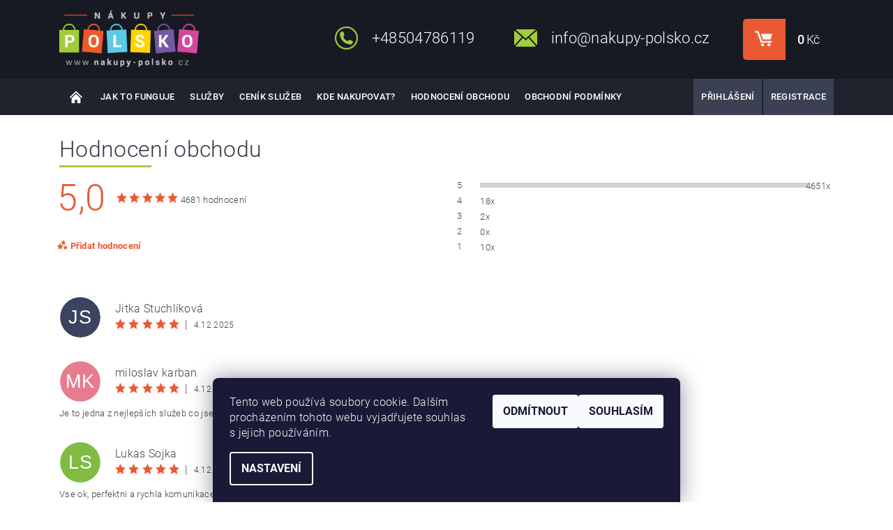

--- FILE ---
content_type: text/html; charset=utf-8
request_url: https://www.nakupy-polsko.cz/hodnoceni-obchodu/strana-3/
body_size: 22668
content:
<!DOCTYPE html>
<html id="css" xml:lang='cs' lang='cs' class="external-fonts-loaded">
    <head>
        <link rel="preconnect" href="https://cdn.myshoptet.com" /><link rel="dns-prefetch" href="https://cdn.myshoptet.com" /><link rel="preload" href="https://cdn.myshoptet.com/prj/dist/master/cms/libs/jquery/jquery-1.11.3.min.js" as="script" />        <script>
dataLayer = [];
dataLayer.push({'shoptet' : {
    "pageId": -51,
    "pageType": "article",
    "currency": "CZK",
    "currencyInfo": {
        "decimalSeparator": ",",
        "exchangeRate": 1,
        "priceDecimalPlaces": 2,
        "symbol": "K\u010d",
        "symbolLeft": 0,
        "thousandSeparator": " "
    },
    "language": "cs",
    "projectId": 117692,
    "cartInfo": {
        "id": null,
        "freeShipping": false,
        "freeShippingFrom": null,
        "leftToFreeGift": {
            "formattedPrice": "0 K\u010d",
            "priceLeft": 0
        },
        "freeGift": false,
        "leftToFreeShipping": {
            "priceLeft": null,
            "dependOnRegion": null,
            "formattedPrice": null
        },
        "discountCoupon": [],
        "getNoBillingShippingPrice": {
            "withoutVat": 0,
            "vat": 0,
            "withVat": 0
        },
        "cartItems": [],
        "taxMode": "ORDINARY"
    },
    "cart": [],
    "customer": {
        "priceRatio": 1,
        "priceListId": 1,
        "groupId": null,
        "registered": false,
        "mainAccount": false
    }
}});
dataLayer.push({'cookie_consent' : {
    "marketing": "denied",
    "analytics": "denied"
}});
document.addEventListener('DOMContentLoaded', function() {
    shoptet.consent.onAccept(function(agreements) {
        if (agreements.length == 0) {
            return;
        }
        dataLayer.push({
            'cookie_consent' : {
                'marketing' : (agreements.includes(shoptet.config.cookiesConsentOptPersonalisation)
                    ? 'granted' : 'denied'),
                'analytics': (agreements.includes(shoptet.config.cookiesConsentOptAnalytics)
                    ? 'granted' : 'denied')
            },
            'event': 'cookie_consent'
        });
    });
});
</script>

<!-- Google Tag Manager -->
<script>(function(w,d,s,l,i){w[l]=w[l]||[];w[l].push({'gtm.start':
new Date().getTime(),event:'gtm.js'});var f=d.getElementsByTagName(s)[0],
j=d.createElement(s),dl=l!='dataLayer'?'&l='+l:'';j.async=true;j.src=
'https://www.googletagmanager.com/gtm.js?id='+i+dl;f.parentNode.insertBefore(j,f);
})(window,document,'script','dataLayer','GTM-WTTBHZ');</script>
<!-- End Google Tag Manager -->


        <meta http-equiv="content-type" content="text/html; charset=utf-8" />
        <title>Hodnocení obchodu - Nákupy v Polsku </title>

        <meta name="viewport" content="width=device-width, initial-scale=1.0" />
        <meta name="format-detection" content="telephone=no" />

        
            <meta property="og:type" content="website"><meta property="og:site_name" content="nakupy-polsko.cz"><meta property="og:url" content="https://www.nakupy-polsko.cz/hodnoceni-obchodu/strana-3/"><meta property="og:title" content="Hodnocení obchodu - Nákupy v Polsku "><meta name="author" content="Nákupy v Polsku"><meta name="web_author" content="Shoptet.cz"><meta name="dcterms.rightsHolder" content="www.nakupy-polsko.cz"><meta name="robots" content="index,follow"><meta property="og:image" content="https://cdn.myshoptet.com/usr/www.nakupy-polsko.cz/user/logos/logo-small-1.png?t=1768994433"><meta property="og:description" content="Hodnocení obchodu - Nákupy v Polsku "><meta name="description" content="Hodnocení obchodu - Nákupy v Polsku ">
        


                                    <link rel="prev" href="/hodnoceni-obchodu/strana-2/" />
                                        <link rel="next" href="/hodnoceni-obchodu/strana-4/" />
                    
        <noscript>
            <style media="screen">
                #category-filter-hover {
                    display: block !important;
                }
            </style>
        </noscript>
        
    <link href="https://cdn.myshoptet.com/prj/dist/master/cms/templates/frontend_templates/shared/css/font-face/roboto.css" rel="stylesheet"><link href="https://cdn.myshoptet.com/prj/dist/master/shop/dist/font-shoptet-05.css.5fd2e4de7b3b9cde3d11.css" rel="stylesheet">    <script>
        var oldBrowser = false;
    </script>
    <!--[if lt IE 9]>
        <script src="https://cdnjs.cloudflare.com/ajax/libs/html5shiv/3.7.3/html5shiv.js"></script>
        <script>
            var oldBrowser = '<strong>Upozornění!</strong> Používáte zastaralý prohlížeč, který již není podporován. Prosím <a href="https://www.whatismybrowser.com/" target="_blank" rel="nofollow">aktualizujte svůj prohlížeč</a> a zvyšte své UX.';
        </script>
    <![endif]-->

        <style>:root {--color-primary: #eb5933;--color-primary-h: 12;--color-primary-s: 82%;--color-primary-l: 56%;--color-primary-hover: #484848;--color-primary-hover-h: 0;--color-primary-hover-s: 0%;--color-primary-hover-l: 28%;--color-secondary: #eb5933;--color-secondary-h: 12;--color-secondary-s: 82%;--color-secondary-l: 56%;--color-secondary-hover: #eae8d1;--color-secondary-hover-h: 55;--color-secondary-hover-s: 37%;--color-secondary-hover-l: 87%;--color-tertiary: #000000;--color-tertiary-h: 0;--color-tertiary-s: 0%;--color-tertiary-l: 0%;--color-tertiary-hover: #000000;--color-tertiary-hover-h: 0;--color-tertiary-hover-s: 0%;--color-tertiary-hover-l: 0%;--color-header-background: #ffffff;--template-font: "Roboto";--template-headings-font: "Roboto";--header-background-url: none;--cookies-notice-background: #1A1937;--cookies-notice-color: #F8FAFB;--cookies-notice-button-hover: #f5f5f5;--cookies-notice-link-hover: #27263f;--templates-update-management-preview-mode-content: "Náhled aktualizací šablony je aktivní pro váš prohlížeč."}</style>

        <style>:root {--logo-x-position: 10px;--logo-y-position: 10px;--front-image-x-position: 0px;--front-image-y-position: 0px;}</style>

        <link href="https://cdn.myshoptet.com/prj/dist/master/shop/dist/main-05.css.1b62aa3d069f1dba0ebf.css" rel="stylesheet" media="screen" />

        <link rel="stylesheet" href="https://cdn.myshoptet.com/prj/dist/master/cms/templates/frontend_templates/_/css/print.css" media="print" />
                            <link rel="shortcut icon" href="/favicon.ico" type="image/x-icon" />
                                    <link rel="canonical" href="https://www.nakupy-polsko.cz/hodnoceni-obchodu/strana-3/" />
        
        
        
        
                
                            <style>
                    /* custom background */
                    #main-wrapper {
                                                                            background-position: left top !important;
                            background-repeat: repeat !important;
                                                                            background-attachment: scroll !important;
                                                                    }
                </style>
                    
                <script>var shoptet = shoptet || {};shoptet.abilities = {"about":{"generation":2,"id":"05"},"config":{"category":{"product":{"image_size":"detail_alt_1"}},"navigation_breakpoint":991,"number_of_active_related_products":2,"product_slider":{"autoplay":false,"autoplay_speed":3000,"loop":true,"navigation":true,"pagination":true,"shadow_size":0}},"elements":{"recapitulation_in_checkout":true},"feature":{"directional_thumbnails":false,"extended_ajax_cart":false,"extended_search_whisperer":false,"fixed_header":false,"images_in_menu":false,"product_slider":false,"simple_ajax_cart":true,"smart_labels":false,"tabs_accordion":false,"tabs_responsive":false,"top_navigation_menu":false,"user_action_fullscreen":false}};shoptet.design = {"template":{"name":"Rock","colorVariant":"Six"},"layout":{"homepage":"catalog4","subPage":"catalog4","productDetail":"catalog4"},"colorScheme":{"conversionColor":"#eb5933","conversionColorHover":"#eae8d1","color1":"#eb5933","color2":"#484848","color3":"#000000","color4":"#000000"},"fonts":{"heading":"Roboto","text":"Roboto"},"header":{"backgroundImage":null,"image":null,"logo":"https:\/\/www.nakupy-polsko.czuser\/logos\/logo-small-1.png","color":"#ffffff"},"background":{"enabled":true,"color":{"enabled":false,"color":"#643403"},"image":{"url":null,"attachment":"scroll","position":"tile"}}};shoptet.config = {};shoptet.events = {};shoptet.runtime = {};shoptet.content = shoptet.content || {};shoptet.updates = {};shoptet.messages = [];shoptet.messages['lightboxImg'] = "Obrázek";shoptet.messages['lightboxOf'] = "z";shoptet.messages['more'] = "Více";shoptet.messages['cancel'] = "Zrušit";shoptet.messages['removedItem'] = "Položka byla odstraněna z košíku.";shoptet.messages['discountCouponWarning'] = "Zapomněli jste uplatnit slevový kupón. Pro pokračování jej uplatněte pomocí tlačítka vedle vstupního pole, nebo jej smažte.";shoptet.messages['charsNeeded'] = "Prosím, použijte minimálně 3 znaky!";shoptet.messages['invalidCompanyId'] = "Neplané IČ, povoleny jsou pouze číslice";shoptet.messages['needHelp'] = "Potřebujete pomoc?";shoptet.messages['showContacts'] = "Zobrazit kontakty";shoptet.messages['hideContacts'] = "Skrýt kontakty";shoptet.messages['ajaxError'] = "Došlo k chybě; obnovte prosím stránku a zkuste to znovu.";shoptet.messages['variantWarning'] = "Zvolte prosím variantu produktu.";shoptet.messages['chooseVariant'] = "Zvolte variantu";shoptet.messages['unavailableVariant'] = "Tato varianta není dostupná a není možné ji objednat.";shoptet.messages['withVat'] = "včetně DPH";shoptet.messages['withoutVat'] = "bez DPH";shoptet.messages['toCart'] = "Do košíku";shoptet.messages['emptyCart'] = "Prázdný košík";shoptet.messages['change'] = "Změnit";shoptet.messages['chosenBranch'] = "Zvolená pobočka";shoptet.messages['validatorRequired'] = "Povinné pole";shoptet.messages['validatorEmail'] = "Prosím vložte platnou e-mailovou adresu";shoptet.messages['validatorUrl'] = "Prosím vložte platnou URL adresu";shoptet.messages['validatorDate'] = "Prosím vložte platné datum";shoptet.messages['validatorNumber'] = "Vložte číslo";shoptet.messages['validatorDigits'] = "Prosím vložte pouze číslice";shoptet.messages['validatorCheckbox'] = "Zadejte prosím všechna povinná pole";shoptet.messages['validatorConsent'] = "Bez souhlasu nelze odeslat.";shoptet.messages['validatorPassword'] = "Hesla se neshodují";shoptet.messages['validatorInvalidPhoneNumber'] = "Vyplňte prosím platné telefonní číslo bez předvolby.";shoptet.messages['validatorInvalidPhoneNumberSuggestedRegion'] = "Neplatné číslo — navržený region: %1";shoptet.messages['validatorInvalidCompanyId'] = "Neplatné IČ, musí být ve tvaru jako %1";shoptet.messages['validatorFullName'] = "Nezapomněli jste příjmení?";shoptet.messages['validatorHouseNumber'] = "Prosím zadejte správné číslo domu";shoptet.messages['validatorZipCode'] = "Zadané PSČ neodpovídá zvolené zemi";shoptet.messages['validatorShortPhoneNumber'] = "Telefonní číslo musí mít min. 8 znaků";shoptet.messages['choose-personal-collection'] = "Prosím vyberte místo doručení u osobního odběru, není zvoleno.";shoptet.messages['choose-external-shipping'] = "Upřesněte prosím vybraný způsob dopravy";shoptet.messages['choose-ceska-posta'] = "Pobočka České Pošty není určena, zvolte prosím některou";shoptet.messages['choose-hupostPostaPont'] = "Pobočka Maďarské pošty není vybrána, zvolte prosím nějakou";shoptet.messages['choose-postSk'] = "Pobočka Slovenské pošty není zvolena, vyberte prosím některou";shoptet.messages['choose-ulozenka'] = "Pobočka Uloženky nebyla zvolena, prosím vyberte některou";shoptet.messages['choose-zasilkovna'] = "Pobočka Zásilkovny nebyla zvolena, prosím vyberte některou";shoptet.messages['choose-ppl-cz'] = "Pobočka PPL ParcelShop nebyla vybrána, vyberte prosím jednu";shoptet.messages['choose-glsCz'] = "Pobočka GLS ParcelShop nebyla zvolena, prosím vyberte některou";shoptet.messages['choose-dpd-cz'] = "Ani jedna z poboček služby DPD Parcel Shop nebyla zvolená, prosím vyberte si jednu z možností.";shoptet.messages['watchdogType'] = "Je zapotřebí vybrat jednu z možností u sledování produktu.";shoptet.messages['watchdog-consent-required'] = "Musíte zaškrtnout všechny povinné souhlasy";shoptet.messages['watchdogEmailEmpty'] = "Prosím vyplňte e-mail";shoptet.messages['privacyPolicy'] = 'Musíte souhlasit s ochranou osobních údajů';shoptet.messages['amountChanged'] = '(množství bylo změněno)';shoptet.messages['unavailableCombination'] = 'Není k dispozici v této kombinaci';shoptet.messages['specifyShippingMethod'] = 'Upřesněte dopravu';shoptet.messages['PIScountryOptionMoreBanks'] = 'Možnost platby z %1 bank';shoptet.messages['PIScountryOptionOneBank'] = 'Možnost platby z 1 banky';shoptet.messages['PIScurrencyInfoCZK'] = 'V měně CZK lze zaplatit pouze prostřednictvím českých bank.';shoptet.messages['PIScurrencyInfoHUF'] = 'V měně HUF lze zaplatit pouze prostřednictvím maďarských bank.';shoptet.messages['validatorVatIdWaiting'] = "Ověřujeme";shoptet.messages['validatorVatIdValid'] = "Ověřeno";shoptet.messages['validatorVatIdInvalid'] = "DIČ se nepodařilo ověřit, i přesto můžete objednávku dokončit";shoptet.messages['validatorVatIdInvalidOrderForbid'] = "Zadané DIČ nelze nyní ověřit, protože služba ověřování je dočasně nedostupná. Zkuste opakovat zadání později, nebo DIČ vymažte s vaši objednávku dokončete v režimu OSS. Případně kontaktujte prodejce.";shoptet.messages['validatorVatIdInvalidOssRegime'] = "Zadané DIČ nemůže být ověřeno, protože služba ověřování je dočasně nedostupná. Vaše objednávka bude dokončena v režimu OSS. Případně kontaktujte prodejce.";shoptet.messages['previous'] = "Předchozí";shoptet.messages['next'] = "Následující";shoptet.messages['close'] = "Zavřít";shoptet.messages['imageWithoutAlt'] = "Tento obrázek nemá popisek";shoptet.messages['newQuantity'] = "Nové množství:";shoptet.messages['currentQuantity'] = "Aktuální množství:";shoptet.messages['quantityRange'] = "Prosím vložte číslo v rozmezí %1 a %2";shoptet.messages['skipped'] = "Přeskočeno";shoptet.messages.validator = {};shoptet.messages.validator.nameRequired = "Zadejte jméno a příjmení.";shoptet.messages.validator.emailRequired = "Zadejte e-mailovou adresu (např. jan.novak@example.com).";shoptet.messages.validator.phoneRequired = "Zadejte telefonní číslo.";shoptet.messages.validator.messageRequired = "Napište komentář.";shoptet.messages.validator.descriptionRequired = shoptet.messages.validator.messageRequired;shoptet.messages.validator.captchaRequired = "Vyplňte bezpečnostní kontrolu.";shoptet.messages.validator.consentsRequired = "Potvrďte svůj souhlas.";shoptet.messages.validator.scoreRequired = "Zadejte počet hvězdiček.";shoptet.messages.validator.passwordRequired = "Zadejte heslo, které bude obsahovat min. 4 znaky.";shoptet.messages.validator.passwordAgainRequired = shoptet.messages.validator.passwordRequired;shoptet.messages.validator.currentPasswordRequired = shoptet.messages.validator.passwordRequired;shoptet.messages.validator.birthdateRequired = "Zadejte datum narození.";shoptet.messages.validator.billFullNameRequired = "Zadejte jméno a příjmení.";shoptet.messages.validator.deliveryFullNameRequired = shoptet.messages.validator.billFullNameRequired;shoptet.messages.validator.billStreetRequired = "Zadejte název ulice.";shoptet.messages.validator.deliveryStreetRequired = shoptet.messages.validator.billStreetRequired;shoptet.messages.validator.billHouseNumberRequired = "Zadejte číslo domu.";shoptet.messages.validator.deliveryHouseNumberRequired = shoptet.messages.validator.billHouseNumberRequired;shoptet.messages.validator.billZipRequired = "Zadejte PSČ.";shoptet.messages.validator.deliveryZipRequired = shoptet.messages.validator.billZipRequired;shoptet.messages.validator.billCityRequired = "Zadejte název města.";shoptet.messages.validator.deliveryCityRequired = shoptet.messages.validator.billCityRequired;shoptet.messages.validator.companyIdRequired = "Zadejte IČ.";shoptet.messages.validator.vatIdRequired = "Zadejte DIČ.";shoptet.messages.validator.billCompanyRequired = "Zadejte název společnosti.";shoptet.messages['loading'] = "Načítám…";shoptet.messages['stillLoading'] = "Stále načítám…";shoptet.messages['loadingFailed'] = "Načtení se nezdařilo. Zkuste to znovu.";shoptet.messages['productsSorted'] = "Produkty seřazeny.";shoptet.messages['formLoadingFailed'] = "Formulář se nepodařilo načíst. Zkuste to prosím znovu.";shoptet.messages.moreInfo = "Více informací";shoptet.config.orderingProcess = {active: false,step: false};shoptet.config.documentsRounding = '3';shoptet.config.documentPriceDecimalPlaces = '0';shoptet.config.thousandSeparator = ' ';shoptet.config.decSeparator = ',';shoptet.config.decPlaces = '2';shoptet.config.decPlacesSystemDefault = '2';shoptet.config.currencySymbol = 'Kč';shoptet.config.currencySymbolLeft = '0';shoptet.config.defaultVatIncluded = 1;shoptet.config.defaultProductMaxAmount = 9999;shoptet.config.inStockAvailabilityId = -1;shoptet.config.defaultProductMaxAmount = 9999;shoptet.config.inStockAvailabilityId = -1;shoptet.config.cartActionUrl = '/action/Cart';shoptet.config.advancedOrderUrl = '/action/Cart/GetExtendedOrder/';shoptet.config.cartContentUrl = '/action/Cart/GetCartContent/';shoptet.config.stockAmountUrl = '/action/ProductStockAmount/';shoptet.config.addToCartUrl = '/action/Cart/addCartItem/';shoptet.config.removeFromCartUrl = '/action/Cart/deleteCartItem/';shoptet.config.updateCartUrl = '/action/Cart/setCartItemAmount/';shoptet.config.addDiscountCouponUrl = '/action/Cart/addDiscountCoupon/';shoptet.config.setSelectedGiftUrl = '/action/Cart/setSelectedGift/';shoptet.config.rateProduct = '/action/ProductDetail/RateProduct/';shoptet.config.customerDataUrl = '/action/OrderingProcess/step2CustomerAjax/';shoptet.config.registerUrl = '/registrace/';shoptet.config.agreementCookieName = 'site-agreement';shoptet.config.cookiesConsentUrl = '/action/CustomerCookieConsent/';shoptet.config.cookiesConsentIsActive = 1;shoptet.config.cookiesConsentOptAnalytics = 'analytics';shoptet.config.cookiesConsentOptPersonalisation = 'personalisation';shoptet.config.cookiesConsentOptNone = 'none';shoptet.config.cookiesConsentRefuseDuration = 7;shoptet.config.cookiesConsentName = 'CookiesConsent';shoptet.config.agreementCookieExpire = 500;shoptet.config.cookiesConsentSettingsUrl = '/cookies-settings/';shoptet.config.fonts = {"google":{"attributes":"100,300,400,500,700,900:latin-ext","families":["Roboto"],"urls":["https:\/\/cdn.myshoptet.com\/prj\/dist\/master\/cms\/templates\/frontend_templates\/shared\/css\/font-face\/roboto.css"]},"custom":{"families":["shoptet"],"urls":["https:\/\/cdn.myshoptet.com\/prj\/dist\/master\/shop\/dist\/font-shoptet-05.css.5fd2e4de7b3b9cde3d11.css"]}};shoptet.config.mobileHeaderVersion = '1';shoptet.config.fbCAPIEnabled = false;shoptet.config.fbPixelEnabled = false;shoptet.config.fbCAPIUrl = '/action/FacebookCAPI/';shoptet.content.regexp = /strana-[0-9]+[\/]/g;shoptet.content.colorboxHeader = '<div class="colorbox-html-content">';shoptet.content.colorboxFooter = '</div>';shoptet.customer = {};shoptet.csrf = shoptet.csrf || {};shoptet.csrf.token = 'csrf_NgJwXwHlcc61c167058dc894';shoptet.csrf.invalidTokenModal = '<div><h2>Přihlaste se prosím znovu</h2><p>Omlouváme se, ale Váš CSRF token pravděpodobně vypršel. Abychom mohli udržet Vaši bezpečnost na co největší úrovni potřebujeme, abyste se znovu přihlásili.</p><p>Děkujeme za pochopení.</p><div><a href="/login/?backTo=%2Fhodnoceni-obchodu%2Fstrana-3%2F">Přihlášení</a></div></div> ';shoptet.csrf.formsSelector = 'csrf-enabled';shoptet.csrf.submitListener = true;shoptet.csrf.validateURL = '/action/ValidateCSRFToken/Index/';shoptet.csrf.refreshURL = '/action/RefreshCSRFTokenNew/Index/';shoptet.csrf.enabled = true;shoptet.config.googleAnalytics ||= {};shoptet.config.googleAnalytics.isGa4Enabled = true;shoptet.config.googleAnalytics.route ||= {};shoptet.config.googleAnalytics.route.ua = "UA";shoptet.config.googleAnalytics.route.ga4 = "GA4";shoptet.config.ums_a11y_category_page = true;shoptet.config.discussion_rating_forms = false;shoptet.config.ums_forms_redesign = false;shoptet.config.showPriceWithoutVat = '';shoptet.config.ums_a11y_login = false;</script>
        <script src="https://cdn.myshoptet.com/prj/dist/master/cms/libs/googleDataLayerHelper/dataLayerHelper.js"></script><script src="https://cdn.myshoptet.com/prj/dist/master/cms/libs/jquery/jquery-1.11.3.min.js"></script><script src="https://cdn.myshoptet.com/prj/dist/master/cms/libs/jquery/jquery-migrate-1.4.1.min.js"></script><script src="https://cdn.myshoptet.com/prj/dist/master/cms/libs/jquery/jquery-ui-1.8.24.min.js"></script>
    <script src="https://cdn.myshoptet.com/prj/dist/master/shop/dist/main-05.js.8c719cec2608516bd9d7.js"></script>
<script src="https://cdn.myshoptet.com/prj/dist/master/shop/dist/shared-2g.js.aa13ef3ecca51cd89ec5.js"></script><script src="https://cdn.myshoptet.com/prj/dist/master/cms/libs/jqueryui/i18n/datepicker-cs.js"></script><script>if (window.self !== window.top) {const script = document.createElement('script');script.type = 'module';script.src = "https://cdn.myshoptet.com/prj/dist/master/shop/dist/editorPreview.js.e7168e827271d1c16a1d.js";document.body.appendChild(script);}</script>        <script>
            jQuery.extend(jQuery.cybergenicsFormValidator.messages, {
                required: "Povinné pole",
                email: "Prosím vložte platnou e-mailovou adresu",
                url: "Prosím vložte platnou URL adresu",
                date: "Prosím vložte platné datum",
                number: "Vložte číslo",
                digits: "Prosím vložte pouze číslice",
                checkbox: "Zadejte prosím všechna povinná pole",
                validatorConsent: "Bez souhlasu nelze odeslat.",
                password: "Hesla se neshodují",
                invalidPhoneNumber: "Vyplňte prosím platné telefonní číslo bez předvolby.",
                invalidCompanyId: 'Nevalidní IČ, musí mít přesně 8 čísel (před kratší IČ lze dát nuly)',
                fullName: "Nezapomněli jste příjmení?",
                zipCode: "Zadané PSČ neodpovídá zvolené zemi",
                houseNumber: "Prosím zadejte správné číslo domu",
                shortPhoneNumber: "Telefonní číslo musí mít min. 8 znaků",
                privacyPolicy: "Musíte souhlasit s ochranou osobních údajů"
            });
        </script>
                                    
                
        
        <!-- User include -->
                <!-- project html code header -->
<!-- Jan Pikla úpravy - start -->
<link href="https://shoptet.junx.cz/nakupy-polsko.cz/content/extend.css?v=100820181144" rel="stylesheet">
<script src="https://shoptet.junx.cz/nakupy-polsko.cz/content/extend.js?v=100820181144"></script>
<!-- Jan Pikla úpravy - konec -->
<meta name="verify-admitad" content="1e5f121ef2" />

<!-- Google tag (gtag.js) -->
<script async src="https://www.googletagmanager.com/gtag/js?id=UA-83295668-1">
</script>
<script>
  window.dataLayer = window.dataLayer || [];
  function gtag(){dataLayer.push(arguments);}
  gtag('js', new Date());

  gtag('config', 'UA-83295668-1');
</script>


<meta name="seznam-wmt" content="HL4ew21DgFcf60nwyNFkNjyneShbagLW" />


<!-- Google tag (gtag.js) -->
<script async src="https://www.googletagmanager.com/gtag/js?id=G-H8QWPEDQKC"></script>
<script>
  window.dataLayer = window.dataLayer || [];
  function gtag(){dataLayer.push(arguments);}
  gtag('js', new Date());

  gtag('config', 'G-H8QWPEDQKC');
</script>

<script src="https://apis.google.com/js/platform.js?onload=renderOptIn" async defer></script>

<script>
  window.renderOptIn = function() {
    window.gapi.load('surveyoptin', function() {
      window.gapi.surveyoptin.render(
        {
          // REQUIRED FIELDS
          "merchant_id": 5333889167,
          "order_id": "ORDER_ID",
          "email": "CUSTOMER_EMAIL",
          "delivery_country": "COUNTRY_CODE",
          "estimated_delivery_date": "YYYY-MM-DD",

          // OPTIONAL FIELDS
          "products": [{"gtin":"GTIN1"}, {"gtin":"GTIN2"}]
        });
    });
  }
</script>
      
      


        <!-- /User include -->
                                <!-- Global site tag (gtag.js) - Google Analytics -->
    <script async src="https://www.googletagmanager.com/gtag/js?id=G-H8QWPEDQKC"></script>
    <script>
        
        window.dataLayer = window.dataLayer || [];
        function gtag(){dataLayer.push(arguments);}
        

                    console.debug('default consent data');

            gtag('consent', 'default', {"ad_storage":"denied","analytics_storage":"denied","ad_user_data":"denied","ad_personalization":"denied","wait_for_update":500});
            dataLayer.push({
                'event': 'default_consent'
            });
        
        gtag('js', new Date());

        
                gtag('config', 'G-H8QWPEDQKC', {"groups":"GA4","send_page_view":false,"content_group":"article","currency":"CZK","page_language":"cs"});
        
        
        
        
        
        
                    gtag('event', 'page_view', {"send_to":"GA4","page_language":"cs","content_group":"article","currency":"CZK"});
        
        
        
        
        
        
        
        
        
        
        
        
        
        document.addEventListener('DOMContentLoaded', function() {
            if (typeof shoptet.tracking !== 'undefined') {
                for (var id in shoptet.tracking.bannersList) {
                    gtag('event', 'view_promotion', {
                        "send_to": "UA",
                        "promotions": [
                            {
                                "id": shoptet.tracking.bannersList[id].id,
                                "name": shoptet.tracking.bannersList[id].name,
                                "position": shoptet.tracking.bannersList[id].position
                            }
                        ]
                    });
                }
            }

            shoptet.consent.onAccept(function(agreements) {
                if (agreements.length !== 0) {
                    console.debug('gtag consent accept');
                    var gtagConsentPayload =  {
                        'ad_storage': agreements.includes(shoptet.config.cookiesConsentOptPersonalisation)
                            ? 'granted' : 'denied',
                        'analytics_storage': agreements.includes(shoptet.config.cookiesConsentOptAnalytics)
                            ? 'granted' : 'denied',
                                                                                                'ad_user_data': agreements.includes(shoptet.config.cookiesConsentOptPersonalisation)
                            ? 'granted' : 'denied',
                        'ad_personalization': agreements.includes(shoptet.config.cookiesConsentOptPersonalisation)
                            ? 'granted' : 'denied',
                        };
                    console.debug('update consent data', gtagConsentPayload);
                    gtag('consent', 'update', gtagConsentPayload);
                    dataLayer.push(
                        { 'event': 'update_consent' }
                    );
                }
            });
        });
    </script>

                
                                                    </head>
<body class="desktop id--51 in-hodnoceni-obchodu template-05 ajax-add-to-cart">
    
        <div id="fb-root"></div>
        <script>
            window.fbAsyncInit = function() {
                FB.init({
//                    appId            : 'your-app-id',
                    autoLogAppEvents : true,
                    xfbml            : true,
                    version          : 'v19.0'
                });
            };
        </script>
        <script async defer crossorigin="anonymous" src="https://connect.facebook.net/cs_CZ/sdk.js"></script>
    <script>
<!-- Google Tag Manager -->
<noscript><iframe src="//www.googletagmanager.com/ns.html?id=GTM-WTTBHZ"
height="0" width="0" style="display:none;visibility:hidden"></iframe></noscript>
<script>(function(w,d,s,l,i){w[l]=w[l]||[];w[l].push({'gtm.start':
new Date().getTime(),event:'gtm.js'});var f=d.getElementsByTagName(s)[0],
j=d.createElement(s),dl=l!='dataLayer'?'&l='+l:'';j.async=true;j.src=
'//www.googletagmanager.com/gtm.js?id='+i+dl;f.parentNode.insertBefore(j,f);
})(window,document,'script','dataLayer','GTM-WTTBHZ');</script>
<!-- End Google Tag Manager -->
</script>

<!-- Google Tag Manager (noscript) -->
<noscript><iframe src="https://www.googletagmanager.com/ns.html?id=GTM-WTTBHZ"
height="0" width="0" style="display:none;visibility:hidden"></iframe></noscript>
<!-- End Google Tag Manager (noscript) -->


        
    
    <div id="main-wrapper">
        <div id="main-wrapper-in" class="large-12 medium-12 small-12">
            <div id="main" class="large-12 medium-12 small-12 row">

                

                <div id="header" class="large-12 medium-12 small-12 columns">
                    <header id="header-in" class="large-12 medium-12 small-12 row collapse">
                        
<div class="row header-info">
                <div class="large-4 medium-2  small-12 left hide-for-small">
                            <span class="checkout-facebook header-social-icon">
                    <a href="https://www.fb.com/nakupypolsko" title="Facebook" target="_blank">&nbsp;</a>
                </span>
                                </div>
        
        <div class="large-4 medium-6 small-12 columns">

            <div class="row collapse header-contacts">
                                                                                        <div class="large-6 tac medium-6 small-6 header-phone columns left">
                        <a href="tel:+48504786119" title="Telefon"><span>+48504786119</span></a>
                    </div>
                                                    <div class="large-6 tac medium-6 small-6 header-email columns left">
                                                    <a href="mailto:info@nakupy-polsko.cz"><span>info@nakupy-polsko.cz</span></a>
                                            </div>
                            </div>
        </div>
    
    <div class="large-4 medium-4 small-12 left top-links-holder">
                                <div id="top-links">
            <span class="responsive-mobile-visible responsive-all-hidden box-account-links-trigger-wrap">
                <span class="box-account-links-trigger"></span>
            </span>
            <ul class="responsive-mobile-hidden box-account-links list-inline list-reset">
                
                                                                                                        <li>
                                    <a class="icon-account-login" href="/login/?backTo=%2Fhodnoceni-obchodu%2Fstrana-3%2F" title="Přihlášení" data-testid="signin" rel="nofollow"><span>Přihlášení</span></a>
                                </li>
                                <li>
                                    <span class="responsive-mobile-hidden"> |</span>
                                    <a href="/registrace/" title="Registrace" data-testid="headerSignup" rel="nofollow">Registrace</a>
                                </li>
                                                                                        
            </ul>
        </div>
    </div>
</div>
<div class="header-center row">
    
    <div class="large-4 medium-4 small-6">
                                <a href="/" title="Nákupy v Polsku" id="logo" data-testid="linkWebsiteLogo"><img src="https://cdn.myshoptet.com/usr/www.nakupy-polsko.cz/user/logos/logo-small-1.png" alt="Nákupy v Polsku" /></a>
    </div>
    
    <div class="large-4 medium-4 small-12">
                <div class="searchform large-8 medium-12 small-12" itemscope itemtype="https://schema.org/WebSite">
            <meta itemprop="headline" content="Hodnocení obchodu"/>
<meta itemprop="url" content="https://www.nakupy-polsko.cz"/>
        <meta itemprop="text" content="Hodnocení obchodu - Nákupy v Polsku "/>

            <form class="search-whisperer-wrap-v1 search-whisperer-wrap" action="/action/ProductSearch/prepareString/" method="post" itemprop="potentialAction" itemscope itemtype="https://schema.org/SearchAction" data-testid="searchForm">
                <fieldset>
                    <meta itemprop="target" content="https://www.nakupy-polsko.cz/vyhledavani/?string={string}"/>
                    <div class="large-10 medium-8 small-10 left">
                        <input type="hidden" name="language" value="cs" />
                        <input type="search" name="string" itemprop="query-input" class="s-word" placeholder="Zadejte hledaný výraz..." autocomplete="off" data-testid="searchInput" />
                    </div>
                    <div class="tar large-2 medium-4 small-2 left">
                        <input type="submit" value="Hledat" class="b-search" data-testid="searchBtn" />
                    </div>
                    <div class="search-whisperer-container-js"></div>
                    <div class="search-notice large-12 medium-12 small-12" data-testid="searchMsg">Prosím, použijte minimálně 3 znaky!</div>
                </fieldset>
            </form>
        </div>
    </div>
    
    <div class="large-4 medium-4 small-6 tar">
                                
                        <div class="place-cart-here">
                <div id="header-cart-wrapper" class="header-cart-wrapper menu-element-wrap">
    <a href="/kosik/" id="header-cart" class="header-cart" data-testid="headerCart" rel="nofollow">
        
        
    <strong class="header-cart-count" data-testid="headerCartCount">
        <span>
                            0
                    </span>
    </strong>

        <strong class="header-cart-price" data-testid="headerCartPrice">
            0 Kč
        </strong>
    </a>

    <div id="cart-recapitulation" class="cart-recapitulation menu-element-submenu align-right hover-hidden" data-testid="popupCartWidget">
                    <div class="cart-reca-single darken tac" data-testid="cartTitle">
                Váš nákupní košík je prázdný            </div>
            </div>
</div>
            </div>
            </div>
    
</div>

             <nav id="menu" class="large-12 medium-12 small-12"><ul class="inline-list list-inline valign-top-inline left"><li class="first-line"><a href="/" id="a-home" data-testid="headerMenuItem">Úvodní stránka</a></li><li class="menu-item-786">    <a href="/jak-to-funguje/"  data-testid="headerMenuItem">
        Jak to funguje
    </a>
</li><li class="menu-item-759 navigation-submenu-trigger-wrap icon-menu-arrow-wrap">        <a href="/sluzby/" data-testid="headerMenuItem">
                    <span class="navigation-submenu-trigger icon-menu-arrow-down icon-menu-arrow"></span>
                Služby
    </a>
        <ul class="navigation-submenu navigation-menu">
                    <li class="menu-item-762">
                <a href="/objednat-prepravu/" >Objednat přepravu</a>
            </li>
                    <li class="menu-item-765">
                <a href="/asistovany-nakup/" >Asistovaný nákup</a>
            </li>
            </ul>
    </li><li class="menu-item-727">    <a href="/cenik-sluzeb/"  data-testid="headerMenuItem">
        Ceník služeb
    </a>
</li><li class="menu-item-724">    <a href="/kde-nakupovat/"  data-testid="headerMenuItem">
        Kde nakupovat?
    </a>
</li><li class="menu-item--51">    <a href="/hodnoceni-obchodu/"  data-testid="headerMenuItem">
        Hodnocení obchodu
    </a>
</li><li class="menu-item-39">    <a href="/obchodni-podminky/"  data-testid="headerMenuItem">
        Obchodní podmínky
    </a>
</li><li class="menu-item-780">    <a href="/poou/"  data-testid="headerMenuItem">
        POOÚ
    </a>
</li><li class="menu-item-771">    <a href="/kontakt/"  data-testid="headerMenuItem">
        Kontakt
    </a>
</li><li class="menu-item-840 navigation-submenu-trigger-wrap icon-menu-arrow-wrap">        <a href="/blog/" target="_blank" data-testid="headerMenuItem">
                    <span class="navigation-submenu-trigger icon-menu-arrow-down icon-menu-arrow"></span>
                BLOG
    </a>
        <ul class="navigation-submenu navigation-menu">
                    <li>
                <a href="/blog/cibuloviny--ted-je-ten-spravny-cas-na-sazeni-tulipanu-a-jarnich-kvetin/"  data-image="https://cdn.myshoptet.com/usr/www.nakupy-polsko.cz/user/articles/images/f5b07399-ee1c-4247-8d83-260cf2f2ed39.jpg">Cibuloviny: Teď je ten správný čas na sázení tulipánů a jarních květin</a>
            </li>
                    <li>
                <a href="/blog/jak-nakupovat-na-polskem-vinted-a-usetrit-diky-preposlani-balicku/"  data-image="https://cdn.myshoptet.com/usr/www.nakupy-polsko.cz/user/articles/images/chatgpt_image_12._9._2025_13_38_51.png">Jak nakupovat na polském Vinted a ušetřit díky přeposlání balíčků</a>
            </li>
                    <li>
                <a href="/blog/parfemy-z-polska--objevte-kvalitni-vune-za-skvele-ceny/"  data-image="https://cdn.myshoptet.com/usr/www.nakupy-polsko.cz/user/articles/images/green_elegant_perfume_secrets_youtube_thumbnail.png">Parfémy z Polska: Objevte kvalitní vůně za skvělé ceny</a>
            </li>
                    <li>
                <a href="/blog/kde-nakoupit-sazenice--skleniky-a-zahradnicke-potreby-v-polsku/"  data-image="https://cdn.myshoptet.com/usr/www.nakupy-polsko.cz/user/articles/images/ai_generated_image_2025-02-11_476960801022201.png">Kde nakoupit sazenice, skleníky a zahradnické potřeby v Polsku?</a>
            </li>
                    <li>
                <a href="/blog/korejska-kosmetika--jak-ji-nakoupit-za-vyhodne-ceny-a-nechat-dorucit-az-domu/"  data-image="https://cdn.myshoptet.com/usr/www.nakupy-polsko.cz/user/articles/images/ai_generated_image_2025-01-27_475671380009201.png">Korejská kosmetika: Jak ji nakoupit za výhodné ceny a nechat doručit až domů</a>
            </li>
                    <li>
                <a href="/blog/obrovske-slevy-v-polsku/"  data-image="https://cdn.myshoptet.com/usr/www.nakupy-polsko.cz/user/articles/images/sta__en___soubor.jpg">OBROVSKÉ SLEVY V POLSKU:</a>
            </li>
                    <li>
                <a href="/blog/objevte-kouzlo-online-second-handu/"  data-image="https://cdn.myshoptet.com/usr/www.nakupy-polsko.cz/user/articles/images/ai_generated_image_2025-01-07_473936141001201-1.png">OBJEVTE KOUZLO ONLINE SECOND HANDŮ</a>
            </li>
                    <li>
                <a href="/blog/kde-najit-vsechny-akcni-letaky-z-polskych-obchodu/"  data-image="https://cdn.myshoptet.com/usr/www.nakupy-polsko.cz/user/articles/images/n__vrh_bez_n__zvu_(4).jpg">KDE NAJÍT VŠECHNY AKČNÍ LETÁKY Z POLSKÝCH OBCHODŮ</a>
            </li>
                    <li>
                <a href="/blog/vanocni-darky-z-polska-2/"  data-image="https://cdn.myshoptet.com/usr/www.nakupy-polsko.cz/user/articles/images/n__vrh_bez_n__zvu_(3).png">Vánoční dárky z Polska</a>
            </li>
                    <li>
                <a href="/blog/vanocni-nakupy-v-polsku/"  data-image="https://cdn.myshoptet.com/usr/www.nakupy-polsko.cz/user/articles/images/green_white_simple_merry_christmas_instagram_post.png">VÁNOČNÍ NÁKUPY V POLSKU</a>
            </li>
                    <li>
                <a href="/blog/adventni-kalendare/"  data-image="https://cdn.myshoptet.com/usr/www.nakupy-polsko.cz/user/articles/images/pink_green_blue_cute_illustrative_christmas_advent_calendar.png">ADVENTNÍ KALENDÁŘE</a>
            </li>
                    <li>
                <a href="/blog/kde-nakoupit-nabytek-v-polsku--pruvodce-levnymi-i-luxusnimi-moznostmi/"  data-image="https://cdn.myshoptet.com/usr/www.nakupy-polsko.cz/user/articles/images/__vodn___fotka_k___l__nku_o_n__kupu_n__bytku_z_polska.jpg">Kde nakoupit nábytek v Polsku: Průvodce levnými i luxusními možnostmi</a>
            </li>
                    <li>
                <a href="/uvod/pripravte-se-na-hallowee/"  data-image="https://cdn.myshoptet.com/usr/www.nakupy-polsko.cz/user/articles/images/fgydfg.png">PŘIPRAVTE SE NA HALLOWEEN</a>
            </li>
                    <li>
                <a href="/blog/osobni-odber-v-polsku/"  data-image="https://cdn.myshoptet.com/usr/www.nakupy-polsko.cz/user/articles/images/j-1.jpg">Osobní odběr v Polsku</a>
            </li>
                    <li>
                <a href="/blog/konec-prazdnin-se-blizi--jeste-nemate-skolni-potreby--podivejte-se-na-doporucene-polske-e-shopy/"  data-image="https://cdn.myshoptet.com/usr/www.nakupy-polsko.cz/user/articles/images/bucketlist_(1).png">KONEC PRÁZDNIN SE BLÍŽÍ! JEŠTĚ NEMÁTE ŠKOLNÍ POTŘEBY? PODÍVEJTE SE NA DOPORUČENÉ POLSKÉ E-SHOPY</a>
            </li>
                    <li>
                <a href="/blog/prehled-doporucenych-obchodu-zamerenych-na-sportovni-vybaveni--doplnky--obleceni-a-vyzivu/"  data-image="https://cdn.myshoptet.com/usr/www.nakupy-polsko.cz/user/articles/images/n__vrh_bez_n__zvu_(1).png">Přehled doporučených obchodů zaměřených na sportovní vybavení, doplňky, oblečení a výživu</a>
            </li>
                    <li>
                <a href="/blog/vysvedceni-se-blizi-a-vy-jeste-nemate-darek-pro-sve-deti/"  data-image="https://cdn.myshoptet.com/usr/www.nakupy-polsko.cz/user/articles/images/classmates-with-geometry-equipment.jpg">VYSVĚDČENÍ SE BLÍŽÍ A VY JEŠTĚ NEMÁTE DÁREK PRO SVÉ DĚTI?</a>
            </li>
                    <li>
                <a href="/blog/kde-koupit-zahradni-nabytek-v-polsku/"  data-image="https://cdn.myshoptet.com/usr/www.nakupy-polsko.cz/user/articles/images/n__vrh_bez_n__zvu_(3).jpg">Kde koupit zahradní nábytek v Polsku</a>
            </li>
                    <li>
                <a href="/blog/polske-internetove-obchody-pro-zemedelce/"  data-image="https://cdn.myshoptet.com/usr/www.nakupy-polsko.cz/user/articles/images/n__vrh_bez_n__zvu.png">Polské internetové obchody pro zemědělce</a>
            </li>
                    <li>
                <a href="/blog/nakupujte-stylove-a-vyhodne-v-polsku/"  data-image="https://cdn.myshoptet.com/usr/www.nakupy-polsko.cz/user/articles/images/craiyon_102908_friendly_flag_of_poland_heartshaped_with_red_outline.png">🛍️ Nakupujte Stylově a Výhodně v Polsku! 🇵🇱💼</a>
            </li>
                    <li>
                <a href="/blog/przesylki-zwroty-do-czech/"  data-image="https://cdn.myshoptet.com/usr/www.nakupy-polsko.cz/user/articles/images/elegant_red_and_gold_gift_voucher_card_(30).png">Przesylki - zwroty konsumenckie z Czech</a>
            </li>
                    <li>
                <a href="/blog/vyhodne-nakupy-s-preposilanim-zasilek-z-polska-do-ceska/"  data-image="https://cdn.myshoptet.com/usr/www.nakupy-polsko.cz/user/articles/images/elegant_red_and_gold_gift_voucher_card_(29).png">Výhodné Nákupy a přeposílání zásilek z Polska do Česka</a>
            </li>
                    <li>
                <a href="/blog/polske-potravinove-internetove-obchody/"  data-image="https://cdn.myshoptet.com/usr/www.nakupy-polsko.cz/user/articles/images/elegant_red_and_gold_gift_voucher_card_(28).png">Polské internetové obchody s potravinami</a>
            </li>
                    <li>
                <a href="/blog/top-obchody-2/"  data-image="https://cdn.myshoptet.com/usr/www.nakupy-polsko.cz/user/articles/images/elegant_red_and_gold_gift_voucher_card_(16).png">Top obchody</a>
            </li>
                    <li>
                <a href="/blog/top-obchody/"  data-image="https://cdn.myshoptet.com/usr/www.nakupy-polsko.cz/user/articles/images/elegant_red_and_gold_gift_voucher_card_(15).png">Kde nakupovat</a>
            </li>
                    <li>
                <a href="/blog/asistovany-nakup/"  data-image="https://cdn.myshoptet.com/usr/www.nakupy-polsko.cz/user/articles/images/elegant_red_and_gold_gift_voucher_card_(14).png">Asistovaný nákup</a>
            </li>
                    <li>
                <a href="/blog/preposilani-zasilek-z-polska-do-cr-a-slovensko/"  data-image="https://cdn.myshoptet.com/usr/www.nakupy-polsko.cz/user/articles/images/elegant_red_and_gold_gift_voucher_card_(13).png">Přeposílání zásilek z Polska do Česka a na Slovensko</a>
            </li>
                    <li>
                <a href="/blog/jak-chytre-nakupovat-online/"  data-image="https://cdn.myshoptet.com/usr/www.nakupy-polsko.cz/user/articles/images/elegant_red_and_gold_gift_voucher_card_(12).png">Jak chytře nakupovat online</a>
            </li>
                    <li>
                <a href="/blog/jak-bezpecne-nakupovat-online/"  data-image="https://cdn.myshoptet.com/usr/www.nakupy-polsko.cz/user/articles/images/elegant_red_and_gold_gift_voucher_card_(9).png">Jak bezpečně nakupovat online</a>
            </li>
                    <li>
                <a href="/blog/platba-na-allegro-pl/"  data-image="https://cdn.myshoptet.com/usr/www.nakupy-polsko.cz/user/articles/images/elegant_red_and_gold_gift_voucher_card_(10).png">Platba na Allegro.pl</a>
            </li>
                    <li>
                <a href="/blog/registrace-na-allegro-pl/"  data-image="https://cdn.myshoptet.com/usr/www.nakupy-polsko.cz/user/articles/images/elegant_red_and_gold_gift_voucher_card_(11).png">Registrace na Allegro.pl</a>
            </li>
                    <li>
                <a href="/blog/jak-nakupovat-na-allegro-pl/"  data-image="https://cdn.myshoptet.com/usr/www.nakupy-polsko.cz/user/articles/images/elegant_red_and_gold_gift_voucher_card_(8).png">Jak nakupovat na Allegro.pl</a>
            </li>
            </ul>
    </li><li class="menu-item-872">    <a href="/faq-nejcastejsi-dotazy/"  target="_blank" data-testid="headerMenuItem">
        FAQ – Nejčastější dotazy
    </a>
</li></ul><div id="menu-helper-wrapper"><div id="menu-helper" data-testid="hamburgerMenu">&nbsp;</div><ul id="menu-helper-box"></ul></div></nav>

<script>
$(document).ready(function() {
    checkSearchForm($('.searchform'), "Prosím, použijte minimálně 3 znaky!");
});
var userOptions = {
    carousel : {
        stepTimer : 9000,
        fadeTimer : 800
    }
};
</script>


                    </header>
                </div>
                <div id="main-in" class="large-12 medium-12 small-12 columns">
                    <div id="main-in-in" class="large-12 medium-12 small-12">
                        
                        <div id="content" class="large-12 medium-12 small-12 row">
                            
                                                            

                            
                                <main id="content-in" class="large-12 medium-12 small-12 columns">

                                                                                                                        <p id="navigation" itemscope itemtype="https://schema.org/BreadcrumbList">
                                                                                                        <span id="navigation-first" data-basetitle="Nákupy v Polsku" itemprop="itemListElement" itemscope itemtype="https://schema.org/ListItem">
                    <a href="/" itemprop="item" class="navigation-home-icon">
                        &nbsp;<meta itemprop="name" content="Domů" />                    </a>
                    <meta itemprop="position" content="1" />
                    <span class="navigation-bullet">&nbsp;&rsaquo;&nbsp;</span>
                </span>
                                                                            <span id="navigation-1" itemprop="itemListElement" itemscope itemtype="https://schema.org/ListItem">
                        <meta itemprop="item" content="https://www.nakupy-polsko.cz/hodnoceni-obchodu/strana-3/" />
                        <meta itemprop="position" content="2" />
                        <span itemprop="name" data-title="Hodnocení obchodu">Hodnocení obchodu</span>
                    </span>
                            </p>
                                                                                                            


                                                                            <article>
            
            <header><h1 id="h1-system-51">Hodnocení obchodu</h1></header>
        
        
        <div>
            
                                

<div id="ratingWrapper" class="js-hide-wrap js-hide-content-closed" data-parent-tab="ratingTab">
    <div class="rate-wrap row">
        <div class="rate-average-wrap medium-6 columns">
                            <div class="rate-average-inner" data-testid="wrapRatingAverage">
                    <span class="rate-average" data-testid="textRatingAverage">
                        5,0
                    </span>
                    <span class="rate-star-wrap" data-testid="wrapRatingAverageStars">
                        

<span class="stars">
                    <a class="star star-on"></a>
                    <a class="star star-on"></a>
                    <a class="star star-on"></a>
                    <a class="star star-on"></a>
                    <a class="star star-on"></a>
    </span>

<span class="stars-label">
            4681 hodnocení
        </span>
                    </span>
                </div>
                                        <div class="add-comment rate-form-trigger js-hide-trigger">
                    <span class="link-like icon-rating" data-testid="buttonAddRating">Přidat hodnocení</span>
                </div>
                    </div>
                    <div class="medium-6 columns">
                                    <div class="rate-list" data-score="5">
                        <div class="rate-star">
                            <span class="rate-value">
                                5
                            </span>
                            <span class="star off"></span>
                        </div>
                        <div class="rate-block">
                            <span class="rate-bar" style="width: 99%;">
                                <span class="rate-count active" data-testid="textRateCount">4651x</span>
                            </span>
                        </div>
                    </div>
                                    <div class="rate-list" data-score="4">
                        <div class="rate-star">
                            <span class="rate-value">
                                4
                            </span>
                            <span class="star off"></span>
                        </div>
                        <div class="rate-block">
                            <span class="rate-bar" style="width: 0%;">
                                <span class="rate-count" data-testid="textRateCount">18x</span>
                            </span>
                        </div>
                    </div>
                                    <div class="rate-list" data-score="3">
                        <div class="rate-star">
                            <span class="rate-value">
                                3
                            </span>
                            <span class="star off"></span>
                        </div>
                        <div class="rate-block">
                            <span class="rate-bar" style="width: 0%;">
                                <span class="rate-count" data-testid="textRateCount">2x</span>
                            </span>
                        </div>
                    </div>
                                    <div class="rate-list" data-score="2">
                        <div class="rate-star">
                            <span class="rate-value">
                                2
                            </span>
                            <span class="star off"></span>
                        </div>
                        <div class="rate-block">
                            <span class="rate-bar" style="width: 0%;">
                                <span class="rate-count" data-testid="textRateCount">0x</span>
                            </span>
                        </div>
                    </div>
                                    <div class="rate-list" data-score="1">
                        <div class="rate-star">
                            <span class="rate-value">
                                1
                            </span>
                            <span class="star off"></span>
                        </div>
                        <div class="rate-block">
                            <span class="rate-bar" style="width: 0%;">
                                <span class="rate-count" data-testid="textRateCount">10x</span>
                            </span>
                        </div>
                    </div>
                            </div>
            </div>

                <div id="rate-form" class="vote-form js-hide-content">
            <form action="/action/StoreRating/RateStore/" method="post">
            <input type="hidden" name="score" value="5" />
    
    
    <fieldset class="f-border">
        <div class="f-border-in">
            <div class="row rating-modal">
                <div class="medium-6 columns bottom-1rem js-validated-element-wrapper">
                    <input type="text" name="fullName" value="" class="small-12" placeholder="Jméno" data-testid="inputFullName" />
                                        <span class="no-css">Nevyplňujte toto pole:</span>
                    <input type="text" name="surname" value="" class="no-css" />
                </div>
                <div class="medium-6 columns bottom-1rem">
                    <input type="email" name="email" value="" class="small-12" placeholder="E-mail" data-testid="inputEmail" />
                </div>
                <div class="small-12 columns bottom-1rem js-validated-element-wrapper">
                    <textarea name="description" class="small-12" rows="7" placeholder="Jak jste spokojení s tímto obchodem?" data-testid="inputRatingDescription"></textarea>
                </div>
                <div class="small-12 columns bottom-1rem">
                    <div class="star-wrap">
                                                    <span class="star star-on" data-score="1"></span>
                                                    <span class="star star-on" data-score="2"></span>
                                                    <span class="star star-on" data-score="3"></span>
                                                    <span class="star star-on" data-score="4"></span>
                                                    <span class="star star-on current" data-score="5"></span>
                                            </div>
                </div>

                    <div class="consents small-12 columns bottom-1rem">
                                <div class="information-bubble-wrap checkbox-holder">
                <input
                    type="hidden"
                    name="consents[]"
                    id="ratingConsents9"
                    value="9"
                    class="nmb"
                    data-special-message="validatorConsent" />
                <label for="ratingConsents9" class="whole-width">
                                        Vaše osobní údaje budou zpracovány podle <a href="https://www.nakupy-polsko.cz/poou/" target="_blank" rel="noopener noreferrer">podmínek ochrany osobních údajů</a>.
                </label>
            </div>
            </div>

                    <fieldset class="f-border checkout-single-box">
        <legend>Bezpečnostní kontrola</legend>
        <div class="f-border-in">
            <table>
                <tbody>
                    <tr>
                        <td colspan="2">
                            <img src="[data-uri]" alt="" data-testid="imageCaptcha">
                        </td>
                    </tr>
                    <tr>
                        <td class="tari">
                            <label for="captcha">
                                <span class="required-asterisk">Opište text z obrázku</span>                            </label>
                        </td>
                        <td>
                            <input type="text" id="captcha" name="captcha" class="required">
                        </td>
                    </tr>
                </tbody>
            </table>
        </div>
    </fieldset>

                <div class="small-12 columns">
                    <input type="submit" value="Odeslat hodnocení" class="b-send tiny button" data-testid="buttonSendRating" />
                </div>

            </div>
        </div>
    </fieldset>
</form>
        </div>
    </div>

    
    <div class="votes-wrap simple-vote">

            <div class="vote-wrap" data-testid="gridRating">
                                    <div class="vote-header">
                <span class="vote-pic">
                                            
    <span class="vote-initials" style="background-color: #3a445f;">
        JS
    </span>
<img src="//www.gravatar.com/avatar/5e4db7a3f7417ae5d73bba3e8f796582?s=60&amp;d=blank&amp;r=g" width="60" height="60" alt="Avatar autora" />
                                    </span>
                <span class="vote-summary">
                                                                                        <span class="vote-name vote-name--nowrap" data-testid="textRatingAuthor">
                            <span>Jitka Stuchlíková</span>
                        </span>
                    
                                        <span class="vote-rating">
                        <span class="stars" data-testid="gridStars">
                                                                                                <span class="star star-on"></span>
                                                                                                                                <span class="star star-on"></span>
                                                                                                                                <span class="star star-on"></span>
                                                                                                                                <span class="star star-on"></span>
                                                                                                                                <span class="star star-on"></span>
                                                                                    </span>
                        <span class="vote-delimeter">|</span>
                                                        <span class="vote-time" data-testid="latestContributionDate">
                                    4.12.2025
                                </span>
                                                </span>
                </span>
            </div>

            <div class="vote-content" data-testid="textRating">
                                    
                            </div>
            
                    </div>
            <div class="vote-wrap" data-testid="gridRating">
                                    <div class="vote-header">
                <span class="vote-pic">
                                            
    <span class="vote-initials" style="background-color: #e77c8e;">
        MK
    </span>
<img src="//www.gravatar.com/avatar/c8b57a209dd3d0faf726b4bb80c98bb4?s=60&amp;d=blank&amp;r=g" width="60" height="60" alt="Avatar autora" />
                                    </span>
                <span class="vote-summary">
                                                                                        <span class="vote-name vote-name--nowrap" data-testid="textRatingAuthor">
                            <span>miloslav karban</span>
                        </span>
                    
                                        <span class="vote-rating">
                        <span class="stars" data-testid="gridStars">
                                                                                                <span class="star star-on"></span>
                                                                                                                                <span class="star star-on"></span>
                                                                                                                                <span class="star star-on"></span>
                                                                                                                                <span class="star star-on"></span>
                                                                                                                                <span class="star star-on"></span>
                                                                                    </span>
                        <span class="vote-delimeter">|</span>
                                                        <span class="vote-time" data-testid="latestContributionDate">
                                    4.12.2025
                                </span>
                                                </span>
                </span>
            </div>

            <div class="vote-content" data-testid="textRating">
                                    Je to jedna z nejlepších služeb co jsem kdy využil doporučuji na 100 procent 
                            </div>
            
                    </div>
            <div class="vote-wrap" data-testid="gridRating">
                                    <div class="vote-header">
                <span class="vote-pic">
                                            
    <span class="vote-initials" style="background-color: #81bb43;">
        LS
    </span>
<img src="//www.gravatar.com/avatar/5bcb75d12c22254c5cc683cb97fe62ce?s=60&amp;d=blank&amp;r=g" width="60" height="60" alt="Avatar autora" />
                                    </span>
                <span class="vote-summary">
                                                                                        <span class="vote-name vote-name--nowrap" data-testid="textRatingAuthor">
                            <span>Lukas Sojka</span>
                        </span>
                    
                                        <span class="vote-rating">
                        <span class="stars" data-testid="gridStars">
                                                                                                <span class="star star-on"></span>
                                                                                                                                <span class="star star-on"></span>
                                                                                                                                <span class="star star-on"></span>
                                                                                                                                <span class="star star-on"></span>
                                                                                                                                <span class="star star-on"></span>
                                                                                    </span>
                        <span class="vote-delimeter">|</span>
                                                        <span class="vote-time" data-testid="latestContributionDate">
                                    4.12.2025
                                </span>
                                                </span>
                </span>
            </div>

            <div class="vote-content" data-testid="textRating">
                                    Vse ok, perfektni a rychla komunikace
                            </div>
            
                    </div>
            <div class="vote-wrap" data-testid="gridRating">
                                    <div class="vote-header">
                <span class="vote-pic">
                                            
    <span class="vote-initials" style="background-color: #db4141;">
        IC
    </span>
<img src="//www.gravatar.com/avatar/d3e87cbb9cdebd915ee309103599e6c6?s=60&amp;d=blank&amp;r=g" width="60" height="60" alt="Avatar autora" />
                                    </span>
                <span class="vote-summary">
                                                                                        <span class="vote-name vote-name--nowrap" data-testid="textRatingAuthor">
                            <span>Ivana Calábková</span>
                        </span>
                    
                                        <span class="vote-rating">
                        <span class="stars" data-testid="gridStars">
                                                                                                <span class="star star-on"></span>
                                                                                                                                <span class="star star-on"></span>
                                                                                                                                <span class="star star-on"></span>
                                                                                                                                <span class="star star-on"></span>
                                                                                                                                <span class="star star-on"></span>
                                                                                    </span>
                        <span class="vote-delimeter">|</span>
                                                        <span class="vote-time" data-testid="latestContributionDate">
                                    1.12.2025
                                </span>
                                                </span>
                </span>
            </div>

            <div class="vote-content" data-testid="textRating">
                                    Vše proběhlo jak má. Zboží z Polská mám doma. 
                            </div>
            
                    </div>
            <div class="vote-wrap" data-testid="gridRating">
                                    <div class="vote-header">
                <span class="vote-pic">
                                            
    <span class="vote-initials" style="background-color: #db4141;">
        PC
    </span>
<img src="//www.gravatar.com/avatar/2cc23dffdf568b5cd432dfff90ff467c?s=60&amp;d=blank&amp;r=g" width="60" height="60" alt="Avatar autora" />
                                    </span>
                <span class="vote-summary">
                                                                                        <span class="vote-name vote-name--nowrap" data-testid="textRatingAuthor">
                            <span>Petr Cyprián</span>
                        </span>
                    
                                        <span class="vote-rating">
                        <span class="stars" data-testid="gridStars">
                                                                                                <span class="star star-on"></span>
                                                                                                                                <span class="star star-on"></span>
                                                                                                                                <span class="star star-on"></span>
                                                                                                                                <span class="star star-on"></span>
                                                                                                                                <span class="star star-on"></span>
                                                                                    </span>
                        <span class="vote-delimeter">|</span>
                                                        <span class="vote-time" data-testid="latestContributionDate">
                                    30.11.2025
                                </span>
                                                </span>
                </span>
            </div>

            <div class="vote-content" data-testid="textRating">
                                    Vynikající
                            </div>
            
                    </div>
            <div class="vote-wrap" data-testid="gridRating">
                                    <div class="vote-header">
                <span class="vote-pic">
                                            
    <span class="vote-initials" style="background-color: #a00096;">
        AV
    </span>
<img src="//www.gravatar.com/avatar/bbfd14311a4cb533ccaa3f1b39196a05?s=60&amp;d=blank&amp;r=g" width="60" height="60" alt="Avatar autora" />
                                    </span>
                <span class="vote-summary">
                                                                                        <span class="vote-name vote-name--nowrap" data-testid="textRatingAuthor">
                            <span>Alexandr Vasilenko</span>
                        </span>
                    
                                        <span class="vote-rating">
                        <span class="stars" data-testid="gridStars">
                                                                                                <span class="star star-on"></span>
                                                                                                                                <span class="star star-on"></span>
                                                                                                                                <span class="star star-on"></span>
                                                                                                                                <span class="star star-on"></span>
                                                                                                                                <span class="star star-on"></span>
                                                                                    </span>
                        <span class="vote-delimeter">|</span>
                                                        <span class="vote-time" data-testid="latestContributionDate">
                                    30.11.2025
                                </span>
                                                </span>
                </span>
            </div>

            <div class="vote-content" data-testid="textRating">
                                    
                            </div>
            
                    </div>
            <div class="vote-wrap" data-testid="gridRating">
                                    <div class="vote-header">
                <span class="vote-pic">
                                            
    <span class="vote-initials" style="background-color: #db4141;">
        JV
    </span>
<img src="//www.gravatar.com/avatar/2b32f1bcbf77568f1bf06712c405f7a2?s=60&amp;d=blank&amp;r=g" width="60" height="60" alt="Avatar autora" />
                                    </span>
                <span class="vote-summary">
                                                                                        <span class="vote-name vote-name--nowrap" data-testid="textRatingAuthor">
                            <span>Jiří Vencl</span>
                        </span>
                    
                                        <span class="vote-rating">
                        <span class="stars" data-testid="gridStars">
                                                                                                <span class="star star-on"></span>
                                                                                                                                <span class="star star-on"></span>
                                                                                                                                <span class="star star-on"></span>
                                                                                                                                <span class="star star-on"></span>
                                                                                                                                <span class="star star-on"></span>
                                                                                    </span>
                        <span class="vote-delimeter">|</span>
                                                        <span class="vote-time" data-testid="latestContributionDate">
                                    30.11.2025
                                </span>
                                                </span>
                </span>
            </div>

            <div class="vote-content" data-testid="textRating">
                                    
                            </div>
            
                    </div>
            <div class="vote-wrap" data-testid="gridRating">
                                    <div class="vote-header">
                <span class="vote-pic">
                                            
    <span class="vote-initials" style="background-color: #b5a619;">
        FN
    </span>
<img src="//www.gravatar.com/avatar/0c5ed3732a13df61e39190bd83d29dea?s=60&amp;d=blank&amp;r=g" width="60" height="60" alt="Avatar autora" />
                                    </span>
                <span class="vote-summary">
                                                                                        <span class="vote-name vote-name--nowrap" data-testid="textRatingAuthor">
                            <span>Filip Navara</span>
                        </span>
                    
                                        <span class="vote-rating">
                        <span class="stars" data-testid="gridStars">
                                                                                                <span class="star star-on"></span>
                                                                                                                                <span class="star star-on"></span>
                                                                                                                                <span class="star star-on"></span>
                                                                                                                                <span class="star star-on"></span>
                                                                                                                                <span class="star star-on"></span>
                                                                                    </span>
                        <span class="vote-delimeter">|</span>
                                                        <span class="vote-time" data-testid="latestContributionDate">
                                    30.11.2025
                                </span>
                                                </span>
                </span>
            </div>

            <div class="vote-content" data-testid="textRating">
                                    Vše proběhlo rychle a k naprosté spokojenosti. Potřeboval jsem zboží z IKEA, které bylo nadrozměrné a dostupné pouze v Polsku. Dohodli jsme se na asistované koupi a poté osobním převzetí ze skladu. Komunikace nikde nevázla a vše se zvládlo rychle.
                            </div>
            
                    </div>
            <div class="vote-wrap" data-testid="gridRating">
                                    <div class="vote-header">
                <span class="vote-pic">
                                            
    <span class="vote-initials" style="background-color: #1d9395;">
        JB
    </span>
<img src="//www.gravatar.com/avatar/320c17f3c0fabe4c6af937d5c95ce264?s=60&amp;d=blank&amp;r=g" width="60" height="60" alt="Avatar autora" />
                                    </span>
                <span class="vote-summary">
                                                                                        <span class="vote-name vote-name--nowrap" data-testid="textRatingAuthor">
                            <span>Jiří Bolek</span>
                        </span>
                    
                                        <span class="vote-rating">
                        <span class="stars" data-testid="gridStars">
                                                                                                <span class="star star-on"></span>
                                                                                                                                <span class="star star-on"></span>
                                                                                                                                <span class="star star-on"></span>
                                                                                                                                <span class="star star-on"></span>
                                                                                                                                <span class="star star-on"></span>
                                                                                    </span>
                        <span class="vote-delimeter">|</span>
                                                        <span class="vote-time" data-testid="latestContributionDate">
                                    28.11.2025
                                </span>
                                                </span>
                </span>
            </div>

            <div class="vote-content" data-testid="textRating">
                                    
                            </div>
            
                    </div>
            <div class="vote-wrap" data-testid="gridRating">
                                    <div class="vote-header">
                <span class="vote-pic">
                                            
    <span class="vote-initials" style="background-color: #3a445f;">
        L
    </span>
<img src="//www.gravatar.com/avatar/6edbdcc0b490a63d9cb699363a87e734?s=60&amp;d=blank&amp;r=g" width="60" height="60" alt="Avatar autora" />
                                    </span>
                <span class="vote-summary">
                                                                                        <span class="vote-name vote-name--nowrap" data-testid="textRatingAuthor">
                            <span>Lukáš U.</span>
                        </span>
                    
                                        <span class="vote-rating">
                        <span class="stars" data-testid="gridStars">
                                                                                                <span class="star star-on"></span>
                                                                                                                                <span class="star star-on"></span>
                                                                                                                                <span class="star star-on"></span>
                                                                                                                                <span class="star star-on"></span>
                                                                                                                                <span class="star star-on"></span>
                                                                                    </span>
                        <span class="vote-delimeter">|</span>
                                                        <span class="vote-time" data-testid="latestContributionDate">
                                    27.11.2025
                                </span>
                                                </span>
                </span>
            </div>

            <div class="vote-content" data-testid="textRating">
                                    Rozhodně doporučuji. Vše proběhlo rychle: dotaz, odpověď, platba, objednání, informace o odeslání, dodání. Super služba za pár korun navíc. Určitě využiji i v budoucnu. 👍
                            </div>
            
                    </div>
            <div class="vote-wrap" data-testid="gridRating">
                                    <div class="vote-header">
                <span class="vote-pic">
                                            
    <span class="vote-initials" style="background-color: #b5a619;">
        LM
    </span>
<img src="//www.gravatar.com/avatar/559f5bac74318d286949b95bd57aa3ae?s=60&amp;d=blank&amp;r=g" width="60" height="60" alt="Avatar autora" />
                                    </span>
                <span class="vote-summary">
                                                                                        <span class="vote-name vote-name--nowrap" data-testid="textRatingAuthor">
                            <span>Lukáš Maršálek</span>
                        </span>
                    
                                        <span class="vote-rating">
                        <span class="stars" data-testid="gridStars">
                                                                                                <span class="star star-on"></span>
                                                                                                                                <span class="star star-on"></span>
                                                                                                                                <span class="star star-on"></span>
                                                                                                                                <span class="star star-on"></span>
                                                                                                                                <span class="star star-on"></span>
                                                                                    </span>
                        <span class="vote-delimeter">|</span>
                                                        <span class="vote-time" data-testid="latestContributionDate">
                                    27.11.2025
                                </span>
                                                </span>
                </span>
            </div>

            <div class="vote-content" data-testid="textRating">
                                    
                            </div>
            
                    </div>
            <div class="vote-wrap" data-testid="gridRating">
                                    <div class="vote-header">
                <span class="vote-pic">
                                            
    <span class="vote-initials" style="background-color: #81bb43;">
        PL
    </span>
<img src="//www.gravatar.com/avatar/11bb9c38bf250f3ea302d7505d1920fa?s=60&amp;d=blank&amp;r=g" width="60" height="60" alt="Avatar autora" />
                                    </span>
                <span class="vote-summary">
                                                                                        <span class="vote-name vote-name--nowrap" data-testid="textRatingAuthor">
                            <span>Pavel Lojín</span>
                        </span>
                    
                                        <span class="vote-rating">
                        <span class="stars" data-testid="gridStars">
                                                                                                <span class="star star-on"></span>
                                                                                                                                <span class="star star-on"></span>
                                                                                                                                <span class="star star-on"></span>
                                                                                                                                <span class="star star-on"></span>
                                                                                                                                <span class="star star-on"></span>
                                                                                    </span>
                        <span class="vote-delimeter">|</span>
                                                        <span class="vote-time" data-testid="latestContributionDate">
                                    27.11.2025
                                </span>
                                                </span>
                </span>
            </div>

            <div class="vote-content" data-testid="textRating">
                                    Celková spokojenost i při řešení různých problémů při nákupu. Doporučuji.
                            </div>
            
                    </div>
            <div class="vote-wrap" data-testid="gridRating">
                                    <div class="vote-header">
                <span class="vote-pic">
                                            
    <span class="vote-initials" style="background-color: #6e9d96;">
        JM
    </span>
<img src="//www.gravatar.com/avatar/519745a9538fa4d78f710644795772d1?s=60&amp;d=blank&amp;r=g" width="60" height="60" alt="Avatar autora" />
                                    </span>
                <span class="vote-summary">
                                                                                        <span class="vote-name vote-name--nowrap" data-testid="textRatingAuthor">
                            <span>Jaroslav Michna</span>
                        </span>
                    
                                        <span class="vote-rating">
                        <span class="stars" data-testid="gridStars">
                                                                                                <span class="star star-on"></span>
                                                                                                                                <span class="star star-on"></span>
                                                                                                                                <span class="star star-on"></span>
                                                                                                                                <span class="star star-on"></span>
                                                                                                                                <span class="star star-on"></span>
                                                                                    </span>
                        <span class="vote-delimeter">|</span>
                                                        <span class="vote-time" data-testid="latestContributionDate">
                                    25.11.2025
                                </span>
                                                </span>
                </span>
            </div>

            <div class="vote-content" data-testid="textRating">
                                    Vše v pořádku, děkuji a doporučuji.
                            </div>
            
                    </div>
            <div class="vote-wrap" data-testid="gridRating">
                                    <div class="vote-header">
                <span class="vote-pic">
                                            
    <span class="vote-initials" style="background-color: #81bb43;">
        RD
    </span>
<img src="//www.gravatar.com/avatar/dea2a4c30f356f12e81da10b008e58d8?s=60&amp;d=blank&amp;r=g" width="60" height="60" alt="Avatar autora" />
                                    </span>
                <span class="vote-summary">
                                                                                        <span class="vote-name vote-name--nowrap" data-testid="textRatingAuthor">
                            <span>René Dobšíček</span>
                        </span>
                    
                                        <span class="vote-rating">
                        <span class="stars" data-testid="gridStars">
                                                                                                <span class="star star-on"></span>
                                                                                                                                <span class="star star-on"></span>
                                                                                                                                <span class="star star-on"></span>
                                                                                                                                <span class="star star-on"></span>
                                                                                                                                <span class="star star-on"></span>
                                                                                    </span>
                        <span class="vote-delimeter">|</span>
                                                        <span class="vote-time" data-testid="latestContributionDate">
                                    25.11.2025
                                </span>
                                                </span>
                </span>
            </div>

            <div class="vote-content" data-testid="textRating">
                                    Vše proběhlo v pořádku 
                            </div>
            
                    </div>
            <div class="vote-wrap" data-testid="gridRating">
                                    <div class="vote-header">
                <span class="vote-pic">
                                            
    <span class="vote-initials" style="background-color: #3a445f;">
        TV
    </span>
<img src="//www.gravatar.com/avatar/9f0709b14e6675e622b95dae0ed5e216?s=60&amp;d=blank&amp;r=g" width="60" height="60" alt="Avatar autora" />
                                    </span>
                <span class="vote-summary">
                                                                                        <span class="vote-name vote-name--nowrap" data-testid="textRatingAuthor">
                            <span>Tomáš Vejtasa</span>
                        </span>
                    
                                        <span class="vote-rating">
                        <span class="stars" data-testid="gridStars">
                                                                                                <span class="star star-on"></span>
                                                                                                                                <span class="star star-on"></span>
                                                                                                                                <span class="star star-on"></span>
                                                                                                                                <span class="star star-on"></span>
                                                                                                                                <span class="star star-on"></span>
                                                                                    </span>
                        <span class="vote-delimeter">|</span>
                                                        <span class="vote-time" data-testid="latestContributionDate">
                                    24.11.2025
                                </span>
                                                </span>
                </span>
            </div>

            <div class="vote-content" data-testid="textRating">
                                    
                            </div>
            
                    </div>
            <div class="vote-wrap" data-testid="gridRating">
                                    <div class="vote-header">
                <span class="vote-pic">
                                            
    <span class="vote-initials" style="background-color: #e77c8e;">
        AB
    </span>
<img src="//www.gravatar.com/avatar/3e1206b8df413eca063c17e7de8ff0e4?s=60&amp;d=blank&amp;r=g" width="60" height="60" alt="Avatar autora" />
                                    </span>
                <span class="vote-summary">
                                                                                        <span class="vote-name vote-name--nowrap" data-testid="textRatingAuthor">
                            <span>Alena Bezchlebova</span>
                        </span>
                    
                                        <span class="vote-rating">
                        <span class="stars" data-testid="gridStars">
                                                                                                <span class="star star-on"></span>
                                                                                                                                <span class="star star-on"></span>
                                                                                                                                <span class="star star-on"></span>
                                                                                                                                <span class="star star-on"></span>
                                                                                                                                <span class="star star-on"></span>
                                                                                    </span>
                        <span class="vote-delimeter">|</span>
                                                        <span class="vote-time" data-testid="latestContributionDate">
                                    23.11.2025
                                </span>
                                                </span>
                </span>
            </div>

            <div class="vote-content" data-testid="textRating">
                                    
                            </div>
            
                    </div>
            <div class="vote-wrap" data-testid="gridRating">
                                    <div class="vote-header">
                <span class="vote-pic">
                                            
    <span class="vote-initials" style="background-color: #81bb43;">
        TW
    </span>
<img src="//www.gravatar.com/avatar/8ad55ddaf7a5e8d3b1c4ef4e2c79f679?s=60&amp;d=blank&amp;r=g" width="60" height="60" alt="Avatar autora" />
                                    </span>
                <span class="vote-summary">
                                                                                        <span class="vote-name vote-name--nowrap" data-testid="textRatingAuthor">
                            <span>Tereza Warmanova</span>
                        </span>
                    
                                        <span class="vote-rating">
                        <span class="stars" data-testid="gridStars">
                                                                                                <span class="star star-on"></span>
                                                                                                                                <span class="star star-on"></span>
                                                                                                                                <span class="star star-on"></span>
                                                                                                                                <span class="star star-on"></span>
                                                                                                                                <span class="star star-on"></span>
                                                                                    </span>
                        <span class="vote-delimeter">|</span>
                                                        <span class="vote-time" data-testid="latestContributionDate">
                                    23.11.2025
                                </span>
                                                </span>
                </span>
            </div>

            <div class="vote-content" data-testid="textRating">
                                    
                            </div>
            
                    </div>
            <div class="vote-wrap" data-testid="gridRating">
                                    <div class="vote-header">
                <span class="vote-pic">
                                            
    <span class="vote-initials" style="background-color: #1d9395;">
        EG
    </span>
<img src="//www.gravatar.com/avatar/3093d0b581d16aa3f0b93e3a9300ce04?s=60&amp;d=blank&amp;r=g" width="60" height="60" alt="Avatar autora" />
                                    </span>
                <span class="vote-summary">
                                                                                        <span class="vote-name vote-name--nowrap" data-testid="textRatingAuthor">
                            <span>Elena Grinchenko</span>
                        </span>
                    
                                        <span class="vote-rating">
                        <span class="stars" data-testid="gridStars">
                                                                                                <span class="star star-on"></span>
                                                                                                                                <span class="star star-on"></span>
                                                                                                                                <span class="star star-on"></span>
                                                                                                                                <span class="star star-on"></span>
                                                                                                                                <span class="star star-on"></span>
                                                                                    </span>
                        <span class="vote-delimeter">|</span>
                                                        <span class="vote-time" data-testid="latestContributionDate">
                                    21.11.2025
                                </span>
                                                </span>
                </span>
            </div>

            <div class="vote-content" data-testid="textRating">
                                    
                            </div>
            
                    </div>
            <div class="vote-wrap" data-testid="gridRating">
                                    <div class="vote-header">
                <span class="vote-pic">
                                            
    <span class="vote-initials" style="background-color: #e77c8e;">
        MK
    </span>
<img src="//www.gravatar.com/avatar/c8b57a209dd3d0faf726b4bb80c98bb4?s=60&amp;d=blank&amp;r=g" width="60" height="60" alt="Avatar autora" />
                                    </span>
                <span class="vote-summary">
                                                                                        <span class="vote-name vote-name--nowrap" data-testid="textRatingAuthor">
                            <span>Miloslav Karban</span>
                        </span>
                    
                                        <span class="vote-rating">
                        <span class="stars" data-testid="gridStars">
                                                                                                <span class="star star-on"></span>
                                                                                                                                <span class="star star-on"></span>
                                                                                                                                <span class="star star-on"></span>
                                                                                                                                <span class="star star-on"></span>
                                                                                                                                <span class="star star-on"></span>
                                                                                    </span>
                        <span class="vote-delimeter">|</span>
                                                        <span class="vote-time" data-testid="latestContributionDate">
                                    21.11.2025
                                </span>
                                                </span>
                </span>
            </div>

            <div class="vote-content" data-testid="textRating">
                                    
                            </div>
            
                    </div>
            <div class="vote-wrap" data-testid="gridRating">
                                    <div class="vote-header">
                <span class="vote-pic">
                                            
    <span class="vote-initials" style="background-color: #b5a619;">
        MP
    </span>
<img src="//www.gravatar.com/avatar/7e2be77e7233c97087b08bb1d8c3bd3a?s=60&amp;d=blank&amp;r=g" width="60" height="60" alt="Avatar autora" />
                                    </span>
                <span class="vote-summary">
                                                                                        <span class="vote-name vote-name--nowrap" data-testid="textRatingAuthor">
                            <span>Miloš Pauza</span>
                        </span>
                    
                                        <span class="vote-rating">
                        <span class="stars" data-testid="gridStars">
                                                                                                <span class="star star-on"></span>
                                                                                                                                <span class="star star-on"></span>
                                                                                                                                <span class="star star-on"></span>
                                                                                                                                <span class="star star-on"></span>
                                                                                                                                <span class="star star-on"></span>
                                                                                    </span>
                        <span class="vote-delimeter">|</span>
                                                        <span class="vote-time" data-testid="latestContributionDate">
                                    21.11.2025
                                </span>
                                                </span>
                </span>
            </div>

            <div class="vote-content" data-testid="textRating">
                                    Použil jsem asistovaný nákup a vše naprosto bez problémů, doporučuji všem ULPNEU
                            </div>
            
                    </div>
    </div>


    <div class="pagination-wrapper" id="tab-pagi">
            <div class="pagination-wrap">
        
        <div class="pagination large-12 tar" data-testid="gridPagination">
            <p>
                                                    <a class="s-page" href="/hodnoceni-obchodu/strana-2/" title="Předchozí" data-testid="linkPreviousPage">&laquo;</a>
                                                                                                                        
                <span >
                                                            
                                                                                            <a href="/hodnoceni-obchodu/" class="pagination-page" data-testid="linkPage">1</a>
                                                                                                <a href="/hodnoceni-obchodu/strana-2/" class="pagination-page" data-testid="linkPage">2</a>
                                                                                                <strong class="pagination-page pagination-page-active" data-testid="buttonCurrentPage">3</strong>
                                                                                                <a href="/hodnoceni-obchodu/strana-4/" class="pagination-page" data-testid="linkPage">4</a>
                                                                                                <a href="/hodnoceni-obchodu/strana-5/" class="pagination-page" data-testid="linkPage">5</a>
                                                                <span class="pagination-page pagination-dotted">...</span>
                                                                <a href="/hodnoceni-obchodu/strana-235/" data-testid="linkLastPage">235</a>
                                    </span>

                                                    <a href="/hodnoceni-obchodu/strana-4/" class="s-page pagination-page" title="Následující" data-testid="linkNextPage">&raquo;</a>
                            </p>
        </div>
    </div>
    </div>
    <p class="pagination-total">
        Stránka <strong>3</strong> z <strong>235</strong>        , položek celkem: <strong>4681</strong>    </p>

        </div>
    
</article>
                                                                    </main>
                            

                            
                                                            
                        </div>
                        
                    </div>
                                    </div>
            </div>
            <div id="footer" class="large-12 medium-12 small-12">
                <footer id="footer-in" class="large-12 medium-12 small-12">
                    
            <div class="footer-in-wrap row">
            <ul class="large-block-grid-4 medium-block-grid-2 small-block-grid-1">
                        <li class="footer-row-element banner custom-footer__banner2" >
                    <span data-ec-promo-id="66"><img src="https://www.nakupy-polsko.cz/user/banners/logo-f.jpg" alt="Nákupy Polsko" />

<div class="jpSocial">
<a href="https://www.facebook.com/nakupypolsko" class="fb"></a>
<a href="#" class="gplus"></a>
<a href="https://www.instagram.com/nakupyvpolsku/" class="insta"></a>
</div></span>
            </li>
        <li class="footer-row-element custom-footer__articles" >
                                                                                    <div class="box-even">
                        <div id="articles" class="box hide-for-small">
    
        <h3 class="topic">Hlavní menu</h3>
    <ul class="no-bullet">
                    <li class="panel-element"><a href="/objednat-prepravu/" title="Objednat přepravu" rel="noopener" target="_blank">Objednat přepravu</a></li>
                    <li class="panel-element"><a href="/kde-nakupovat/" title="Kde nakupovat?">Kde nakupovat?</a></li>
                    <li class="panel-element"><a href="/obchodni-podminky/" title="Obchodní podmínky">Obchodní podmínky</a></li>
                    <li><a href="/poou/" title="POOÚ" rel="noopener" target="_blank">POOÚ</a></li>
            </ul>
</div>

                    </div>
                                                            </li>
        <li class="footer-row-element banner custom-footer__banner3" >
                    <span data-ec-promo-id="69"><div class="box-even">
                        <div id="articles" class="box hide-for-small">
    
        <div class="topic">Kde nakupovat?</div>
    <ul class="no-bullet">

<li class="panel-element"><a target='_blank' href="https://bywiola.com/g/lhiz91jzmi1e5f121ef2a0ecd361a1/">Allegro.pl</a></li>
<li class="panel-element"><a target='_blank' href="https://arena.pl/">Arena.pl</a></li>
<li class="panel-element"><a target='_blank' href="http://www.opineo.pl/">Opineo.pl</a></li>
<li class="panel-element"><a target='_blank' href="https://dhwnh.com/g/sobpvlobf31e5f121ef2a3cdb4cdf6/">Ceneo.pl</a></li>
            </ul>
</div>

                    </div></span>
            </li>
        <li class="footer-row-element banner custom-footer__banner12" >
                    <span data-ec-promo-id="60"><div class="fb-page" data-href="https://www.facebook.com/nakupypolsko" data-width="270" data-small-header="false" data-adapt-container-width="true" data-hide-cover="false" data-show-facepile="false"><blockquote cite="https://www.facebook.com/nakupypolsko" class="fb-xfbml-parse-ignore"><a href="https://www.facebook.com/nakupypolsko">Nákupy v Polsku</a></blockquote></div></span>
            </li>

            </ul>
            <div class="large-12 medium-12 small-12 columns">
                                
                                                        

                                
                                                        
            </div>
        </div>
    


    <div id="copyright" class="large-12 medium-12 small-12">
        <div class="large-12 medium-12 small-12 row">
            <div class="large-9 medium-8 small-12 left copy columns" data-testid="textCopyright">
                2026 &copy; Nákupy v Polsku, všechna práva vyhrazena                                    <a href="#" class="js-cookies-settings" data-testid="cookiesSettings">Upravit nastavení cookies</a>
                            </div>
            <figure class="sign large-3 medium-4 small-12 columns" style="display: inline-block !important; visibility: visible !important">
                                <span id="signature" style="display: inline-block !important; visibility: visible !important;"><a href="https://www.shoptet.cz/?utm_source=footer&utm_medium=link&utm_campaign=create_by_shoptet" class="image" target="_blank"><img src="https://cdn.myshoptet.com/prj/dist/master/cms/img/common/logo/shoptetLogo.svg" width="17" height="17" alt="Shoptet" class="vam" fetchpriority="low" /></a><a href="https://www.shoptet.cz/?utm_source=footer&utm_medium=link&utm_campaign=create_by_shoptet" class="title" target="_blank">Vytvořil Shoptet</a></span>
            </figure>
        </div>
    </div>



    
    





<div class="user-include-block">
    <!-- project html code footer -->
<div id="fb-root"></div>
<script>(function(d, s, id) {
  var js, fjs = d.getElementsByTagName(s)[0];
  if (d.getElementById(id)) return;
  js = d.createElement(s); js.id = id;
  js.src = "//connect.facebook.net/cs_CZ/sdk.js#xfbml=1&version=v2.8";
  fjs.parentNode.insertBefore(js, fjs);
}(document, 'script', 'facebook-jssdk'));</script>
<div id="fb-root"></div>
<script>(function(d, s, id) {
  var js, fjs = d.getElementsByTagName(s)[0];
  if (d.getElementById(id)) return;
  js = d.createElement(s); js.id = id;
  js.src = "//connect.facebook.net/cs_CZ/sdk.js#xfbml=1&version=v2.8";
  fjs.parentNode.insertBefore(js, fjs);
}(document, 'script', 'facebook-jssdk'));</script>
<!-- Smartsupp Live Chat script -->
<script type="text/javascript">
var _smartsupp = _smartsupp || {};
_smartsupp.key = '570fdccface706ee3b3226152f87567170aa6ebc';
window.smartsupp||(function(d) {
	var s,c,o=smartsupp=function(){ o._.push(arguments)};o._=[];
	s=d.getElementsByTagName('script')[0];c=d.createElement('script');
	c.type='text/javascript';c.charset='utf-8';c.async=true;
	c.src='//www.smartsuppchat.com/loader.js?';s.parentNode.insertBefore(c,s);
})(document);
</script>



















</div>


    <script id="trackingScript" data-products='{"products":{},"banners":{"66":{"id":"banner2","name":"Footer 1","position":"footer"},"69":{"id":"banner3","name":"Footer 3","position":"footer"},"60":{"id":"banner12","name":"Footer 4","position":"footer"}},"lists":[]}'>
        if (typeof shoptet.tracking.processTrackingContainer === 'function') {
            shoptet.tracking.processTrackingContainer(
                document.getElementById('trackingScript').getAttribute('data-products')
            );
        } else {
            console.warn('Tracking script is not available.');
        }
    </script>
                </footer>
            </div>
        </div>
    </div>
        
    
        <div class="siteCookies siteCookies--bottom siteCookies--dark js-siteCookies" role="dialog" data-testid="cookiesPopup" data-nosnippet>
        <div class="siteCookies__form">
            <div class="siteCookies__content">
                <div class="siteCookies__text">
                    Tento web používá soubory cookie. Dalším procházením tohoto webu vyjadřujete souhlas s jejich používáním.
                </div>
                <p class="siteCookies__links">
                    <button class="siteCookies__link js-cookies-settings" aria-label="Nastavení cookies" data-testid="cookiesSettings">Nastavení</button>
                </p>
            </div>
            <div class="siteCookies__buttonWrap">
                                    <button class="siteCookies__button js-cookiesConsentSubmit" value="reject" aria-label="Odmítnout cookies" data-testid="buttonCookiesReject">Odmítnout</button>
                                <button class="siteCookies__button js-cookiesConsentSubmit" value="all" aria-label="Přijmout cookies" data-testid="buttonCookiesAccept">Souhlasím</button>
            </div>
        </div>
        <script>
            document.addEventListener("DOMContentLoaded", () => {
                const siteCookies = document.querySelector('.js-siteCookies');
                document.addEventListener("scroll", shoptet.common.throttle(() => {
                    const st = document.documentElement.scrollTop;
                    if (st > 1) {
                        siteCookies.classList.add('siteCookies--scrolled');
                    } else {
                        siteCookies.classList.remove('siteCookies--scrolled');
                    }
                }, 100));
            });
        </script>
    </div>

    </body>
</html>


--- FILE ---
content_type: text/css
request_url: https://shoptet.junx.cz/nakupy-polsko.cz/content/extend.css?v=100820181144
body_size: 2696
content:
/* ---===### nakupy-polsko.cz - Author: info@janpikla.cz - Updated: 10. August 2018 - 11:44:24 ###===--- */
@charset "UTF-8";
/* ==================================================================
Zakladni styly
================================================================== */
.row {
  max-width: 1140px;
}

#main-wrapper {
  overflow: hidden;
}

.searchform {
  display: none;
}

#header {
  background: #171a23;
  margin-bottom: 30px;
  position: relative;
}

#header #header-in {
  margin-bottom: 0;
}

#header:before {
  content: "";
  position: absolute;
  left: -5000px;
  top: 0;
  height: 100%;
  width: 10000px;
  background: #171a23;
}

#header .jpContact .header-phone, #header .jpContact .header-email {
  text-align: right;
}

@media screen and (max-width: 640px) {
  #header .jpContact .header-phone, #header .jpContact .header-email {
    text-align: left;
    margin: 15px 0 0;
  }
}

#header .jpContact .header-phone a {
  font-family: 'Roboto', sans-serif;
  font-size: 22px;
  font-weight: 300;
  color: #fff;
  text-transform: none;
  padding-right: 20px;
}

@media screen and (max-width: 640px) {
  #header .jpContact .header-phone a {
    font-family: 'Roboto', sans-serif;
    font-size: 16px;
    font-weight: 300;
    float: none;
  }
}

@media screen and (max-width: 992px) {
  #header .jpContact .header-phone a {
    font-family: 'Roboto', sans-serif;
    font-size: 18px;
    font-weight: 300;
  }
}

#header .jpContact .header-phone a:before {
  content: "";
  width: 33px;
  height: 33px;
  background: url(i/ico-phone.png) no-repeat;
  position: relative;
  top: -2px;
  left: -5px;
}

@media screen and (max-width: 640px) {
  #header .jpContact .header-phone a:before {
    width: 25px;
    height: 25px;
    top: 0;
    left: 0;
    background-size: contain;
  }
}

#header .jpContact .header-email a {
  font-family: 'Roboto', sans-serif;
  font-size: 22px;
  font-weight: 300;
  color: #fff;
  text-transform: none;
}

@media screen and (max-width: 640px) {
  #header .jpContact .header-email a {
    font-family: 'Roboto', sans-serif;
    font-size: 16px;
    font-weight: 300;
    float: none;
  }
}

@media screen and (max-width: 992px) {
  #header .jpContact .header-email a {
    font-family: 'Roboto', sans-serif;
    font-size: 18px;
    font-weight: 300;
  }
}

#header .jpContact .header-email a:before {
  content: "";
  width: 33px;
  height: 33px;
  background: url(i/ico-email.png) no-repeat;
  position: relative;
  top: -2px;
  left: -5px;
}

@media screen and (max-width: 640px) {
  #header .jpContact .header-email a:before {
    width: 25px;
    height: 25px;
    top: 0;
    left: 0;
    background-size: contain;
  }
}

#header .header-info {
  display: none;
}

#header #logo {
  top: -1px;
  left: 0;
}

@media screen and (min-width: 640px) {
  #header #logo img {
    max-width: 100%;
    width: 200px;
  }
}

@media screen and (max-width: 640px) {
  #header .box-account-links-trigger-wrap {
    position: absolute;
    right: 41px;
    top: 10px;
    z-index: 1;
  }
  #header .box-account-links-trigger-wrap.box-account-links-trigger-active {
    z-index: 4;
  }
}

#menu {
  height: 52px;
  border: 0;
  position: relative;
}

#menu:before {
  content: "";
  position: absolute;
  left: -5000px;
  top: 0;
  height: 100%;
  width: 10000px;
  background: #1f232e;
}

#menu ul li a {
  font-family: 'Roboto', sans-serif;
  font-size: 13px;
  font-weight: 500;
  color: #fff;
  padding: 0 10px;
}

#menu #a-home:before {
  color: #fff;
  top: 14px;
}

#menu #menu-helper {
  top: 2px;
  right: 205px;
}

@media screen and (max-width: 640px) {
  #menu #menu-helper {
    right: 0;
  }
}

#menu #menu-helper-wrapper {
  z-index: 2;
}

#menu #menu-helper-wrapper:hover #menu-helper-box {
  right: 205px;
}

#menu #menu-helper-box {
  right: 205px;
}

#menu #menu-helper-box a {
  color: #eb5933;
}

#menu > .list-inline {
  padding-right: 238px;
}

#menu > .list-inline > li:hover {
  border: 0;
  top: 0;
}

#menu > .list-inline > li:hover a {
  color: #fff;
  background: #eb5933;
}

#menu .jpMenu .navigation-menu {
  display: block;
  position: relative;
  z-index: 3;
  height: auto;
  padding: 0;
}

#menu .jpMenu .navigation-menu li {
  border: 0 !important;
  border-bottom: 1px solid #e0e0e0 !important;
  top: 0;
}

#menu .jpMenu .navigation-menu a {
  color: #eb5933;
}

#menu .jpMenu .navigation-menu a:hover {
  text-decoration: underline;
}

@media screen and (min-width: 640px) {
  #menu .jpMenu {
    height: 52px;
    position: absolute;
    right: 0;
    top: 0;
  }
  #menu .jpMenu > .list-inline {
    padding-right: 0;
  }
  #menu .jpMenu > .list-inline > li:hover {
    border: 0;
    top: 0;
  }
  #menu .jpMenu > .list-inline > li:hover a {
    color: #fff;
    background: #eb5933;
  }
  #menu .jpMenu > .list-inline > li:hover a span {
    text-decoration: none;
  }
  #menu .jpMenu ul {
    display: block;
    font-size: 0;
  }
  #menu .jpMenu ul li {
    display: inline-block;
  }
  #menu .jpMenu ul li .responsive-mobile-hidden {
    display: none;
  }
  #menu .jpMenu ul li a {
    font-family: 'Roboto', sans-serif;
    font-size: 13px;
    font-weight: 500;
    display: inline-block;
    background: #3b4152;
  }
  #menu .jpMenu ul li + li {
    margin-left: 1px;
  }
  #menu .jpMenu .icon-account-login:before {
    content: none;
  }
}

#menu .navigation-submenu-trigger-wrap:hover > a {
  border-color: #eb5933;
}

#menu .list-inline li:hover ul {
  background: #eb5933;
  padding: 0 0 1px;
}

#menu .list-inline ul li {
  border: 0;
}

#menu .list-inline ul li a {
  border-top: 1px #fff solid;
}

#menu .list-inline ul li a:hover {
  color: #fff;
  text-decoration: underline;
}

.account-links-full-name {
  display: none;
}

@media screen and (min-width: 640px) {
  #header-cart-wrapper {
    position: relative;
  }
  #header-cart-wrapper:before {
    content: "";
    width: 61px;
    height: 59px;
    position: absolute;
    top: 0;
    left: 0;
    background: #eb5933;
    border-radius: 5px 0 0 5px;
  }
}

@media screen and (max-width: 640px) {
  #header-cart-wrapper {
    background: #eb5933;
    border-radius: 5px;
  }
}

#header-cart-wrapper #header-cart {
  background: transparent;
  border: 0;
}

#header-cart-wrapper .header-cart-count:before {
  content: "";
  width: 28px;
  height: 28px;
  background: url(i/cart.png) no-repeat;
  position: relative;
  left: -6px;
}

#header-cart-wrapper .header-cart-count span {
  display: none;
}

#header-cart-wrapper .header-cart-price {
  font-family: 'Roboto', sans-serif;
  font-size: 18px;
  font-weight: 500;
  color: #fff;
}

#header-cart-wrapper .header-cart-price span {
  font-family: 'Roboto', sans-serif;
  font-size: 18px;
  font-weight: 300;
  text-transform: none;
}

#header-cart-wrapper:hover #header-cart,
#header-cart-wrapper #header-cart:hover {
  border-radius: 5px 5px 0 0;
}

@media screen and (max-width: 640px) {
  #header-cart-wrapper:hover #header-cart,
  #header-cart-wrapper #header-cart:hover {
    border-radius: 5px;
  }
}

#footer {
  background: #1f232e;
  color: #fff;
  padding-top: 25px;
}

#footer .footer-row-element .box {
  padding-top: 0;
}

#footer .footer-row-element .topic {
  font-family: 'Roboto', sans-serif;
  font-size: 22px;
  font-weight: 700;
  color: #fff;
  position: relative;
  padding-top: 3px;
  margin-bottom: 20px;
}

#footer .footer-row-element .topic:after {
  content: "";
  position: absolute;
  top: 100%;
  left: 0;
  width: 62px;
  height: 3px;
  background: #eb5933;
}

#footer .box li a {
  font-family: 'Roboto', sans-serif;
  font-size: 13px;
  font-weight: 400;
  color: #fff;
}

#footer .box li a:hover {
  color: #eb5933;
}

#footer .box li:before {
  content: "▪";
  border: 0 !important;
  position: relative;
  top: auto;
  left: -7px;
}

#footer .box li:after {
  content: none;
}

.jpSocial {
  margin-top: 25px;
}

.jpSocial a {
  display: inline-block;
  width: 28px;
  height: 28px;
}

.jpSocial a + a {
  margin-left: 5px;
}

.jpSocial a.fb {
  background: url(i/fb.png) no-repeat;
}

.jpSocial a.gplus {
  background: url(i/gplus.png) no-repeat;
}

.jpSocial a.insta {
  background: url(i/insta.png) no-repeat;
}

#copyright {
  background: #171a23;
}

#copyright .copy {
  font-family: 'Roboto', sans-serif;
  font-size: 13px;
  font-weight: 700;
  color: #fff;
  padding-top: 22px;
  line-height: 15px;
}

#copyright .jpCopy {
  font-family: 'Roboto', sans-serif;
  font-size: 13px;
  font-weight: 300;
  color: #fff;
  line-height: 15px;
  padding-top: 5px;
  padding-bottom: 22px;
}

#copyright .jpCopy a {
  font-family: 'Roboto', sans-serif;
  font-size: 13px;
  font-weight: 300;
  color: #eb5933;
}

.decor-delimeter::before {
  display: none;
}

/* ==================================================================
Jednotlive stranky
================================================================== */
.home #homepage-banner {
  margin-bottom: 10px;
}

.home #welcome {
  width: 100%;
  padding-top: 0;
  margin-top: 10px;
  margin-bottom: 25px;
}

.home #welcome::before {
  content: none;
}

.home #tabs {
  text-align: left;
}

@media screen and (max-width: 640px) {
  .home #tabs {
    margin-left: 0 !important;
  }
}

.home #tabs a {
  margin: 0;
  position: relative;
}

.home #tabs a > span {
  font-family: 'Roboto', sans-serif;
  font-size: 32px;
  font-weight: 700;
  color: #343943;
  text-transform: none;
}

@media screen and (max-width: 640px) {
  .home #tabs a > span {
    font-family: 'Roboto', sans-serif;
    font-size: 16px;
    font-weight: 300;
  }
}

.home #tabs a > span span {
  font-family: 'Roboto', sans-serif;
  font-size: 32px;
  font-weight: 300;
}

@media screen and (max-width: 640px) {
  .home #tabs a > span span {
    font-family: 'Roboto', sans-serif;
    font-size: 16px;
    font-weight: 300;
  }
}

.home #tabs a > span:after {
  content: "";
  position: absolute;
  top: 130%;
  left: 0;
  width: 132px;
  height: 3px;
  background: #a4ca4c;
}

.products {
  padding-top: 15px;
  border: 0;
}

.products .product {
  margin-bottom: 0;
  margin-top: 5px;
  position: relative;
}

.products .product > .columns {
  border: 8px #f4f8fa solid;
}

.products .product .p-name {
  font-family: 'Roboto', sans-serif;
  font-size: 15px;
  font-weight: 700;
  color: #1f232e;
  text-transform: none;
}

.products .product .full-size {
  margin-bottom: 0;
}

.products .product .p-main-price {
  font-family: 'Roboto', sans-serif;
  font-size: 22px;
  font-weight: 300;
  width: 100% !important;
  color: #1f232e;
  margin-bottom: 0;
}

.products .product .p-main-price span {
  font-family: 'Roboto', sans-serif;
  font-size: 22px;
  font-weight: 300;
  color: #1f232e;
}

.products .product:hover .product-card-inner {
  border: 0;
}

.products .product:hover .product-card-outer {
  border: 0;
}

.products .product:hover .product-card-content {
  border: 0;
  padding: 0;
  background: transparent;
}

@media screen and (min-width: 768px) {
  .products .product:hover .product-card-content .p-main-price, .products .product:hover .product-card-content .p-type-descr {
    display: none;
  }
}

.products .product .product-card-content .p-cart-button {
  max-width: 165px;
  border-radius: 5px;
  margin: -10px auto 0;
}

.products .product .product-card-content .p-cart-button .b-cart {
  border-radius: 5px;
}

.products .product .product-card-content .p-cart-button .button {
  font-family: 'Roboto', sans-serif;
  font-size: 15px;
  font-weight: 700;
  background: #eb5933;
}

@media screen and (min-width: 768px) {
  .products .product .columns:hover:after {
    content: "";
    position: absolute;
    top: -8px;
    right: -8px;
    bottom: -8px;
    left: -8px;
    margin: auto;
    background: rgba(40, 43, 51, 0.8);
  }
  .products .product:hover .p-name {
    visibility: hidden;
  }
  .products .product:hover .p-image a::before {
    content: none;
  }
  .products .product:hover .p-image a::after {
    content: "";
    width: 118px;
    height: 118px;
    background: url(i/eye.png);
    z-index: 10;
  }
}

@media screen and (max-width: 768px) {
  .products .product .p-info form {
    position: static;
  }
  .products .product .product-card-hover-content {
    display: block !important;
    float: none;
  }
}

.tabs-navigation {
  border: 0;
}

.decor-delimeter {
  display: none;
}

h1 {
  font-family: 'Roboto', sans-serif;
  font-size: 32px;
  font-weight: 300;
  position: relative;
  color: #343943;
  text-transform: none;
  margin-bottom: 25px;
}

@media screen and (max-width: 640px) {
  h1 {
    font-family: 'Roboto', sans-serif;
    font-size: 16px;
    font-weight: 300;
  }
}

h1:after {
  content: "";
  position: absolute;
  top: 110%;
  left: 0;
  width: 132px;
  height: 3px;
  background: #a4ca4c;
}

#navigation {
  display: none;
}

.page-category #category-tabs, .page-category .info-paging {
  display: none;
}

#categories {
  display: block !important;
}

.page-detail .jpDetail {
  clear: both;
  margin-top: 15px;
  float: left;
}

.page-detail .jpDetail h2 {
  display: none;
}

.page-detail .topic a {
  font-family: 'Roboto', sans-serif;
  font-size: 15px;
  font-weight: 700;
  background: #eb5933;
  color: #fff;
  text-transform: uppercase;
  padding: 14px 11px;
  width: 100% !important;
}

.page-detail #tr-links {
  padding-left: 0;
}

.page-detail .categories {
  margin-bottom: 0;
}

.page-detail .categories .topic {
  border: 0;
}

.page-detail .categories .topic:before {
  content: none;
}

.page-detail .categories .topic + ul li a {
  font-family: 'Roboto', sans-serif;
  font-size: 15px;
  font-weight: 300;
  background: #f4f8fa;
  color: #313748;
  text-transform: none;
  padding: 15px 11px;
}

.page-detail .categories .topic + ul li a:before {
  content: "▪";
  display: inline-block;
  padding-right: 10px;
  position: static;
  font-size: 16px;
}

.page-detail .categories .topic + ul li a:hover {
  background: #e4e8ea;
}

/*
.page-detail {
    #tr-links {
        display: none;
    }

    #product-detail-h1 {
        h1 {
            @include f(32, 700);
            color: #1f232e;

            &:after {
                content: none;
            }
        }
    }

    #product-detail-info {
        display: none;
    }

    #product-detail .price {
        @include f(22, 300);
        color: #1f232e;
    }

    #product-detail .b-cart2 {
        @include f(18, 300);
        color: #fff;
        text-transform: none;
    }

    .topic a {
        @include f(15, 700);
        background: #eb5933;
        color: #fff;
        text-transform: uppercase;
        padding: 14px 11px;
        width: 100% !important;
    }

    .categories {
        margin-bottom: 0;

        .topic {
            border: 0;

            &:before {
                content: none;
            }

            + ul li a {
                @include f(15, 300);
                background: #f4f8fa;
                color: #313748;
                text-transform: none;
                padding: 15px 11px;

                &:before {
                    content: "▪";
                    display: inline-block;
                    padding-right: 10px;
                    position: static;
                    font-size: 16px;
                }

                &:hover {
                    background: #e4e8ea;
                }
            }
        }
    }

    #wrap {
        border: 8px #f4f8fa solid;
    }

    .jpDetail {
        padding-top: 20px;

        h2 {
            @include f(18, 700);
            color: #313748;
        }
    }

    #tabs-div {
        display: none;
    }
}
*/
/* ==================================================================
Upravy responsivity
================================================================== */

/*# sourceMappingURL=extend.css.map */

--- FILE ---
content_type: application/javascript
request_url: https://shoptet.junx.cz/nakupy-polsko.cz/content/extend.js?v=100820181144
body_size: 923
content:
/* ---===### nakupy-polsko.cz - Author: info@janpikla.cz - Updated: 10. August 2018 - 11:44:24 ###===--- */
/* ==================================================================
Zakladni funkce
================================================================== */

function log(text) {
    if (window.console) {
        console.log(text);
    }
}

function inurl($text) {
    if(window.location.href.indexOf($text) > -1) {
        return true;
    }
    return false;
}

/* ==================================================================
Rozsirujici funkce
================================================================== */

function jpSignature() {
    if($("#copyright:not('.jpDone')").length) {
        $("#copyright").addClass("jpDone");
        $("#copyright .copy").removeClass().addClass("large-12 medium-12 small-12 text-center copy columns").after("<div class='jpCopy columns small-12 text-center'>Grafický návrh připravil <a target='_blank' href='http://www.tomashlad.eu'>Tomáš Hlad</a> a nakódoval <a target='_blank' href='https://www.janpikla.cz'>Jan Pikla</a>. Administrační systém <a target='_blank' href='https://www.shoptet.cz'>Shoptet</a>.</div>");
        $("#copyright figure").remove();
    }
}

function jpHeaderCart() {
    if($(".header-cart-price:not(.jpDone)").length) {
        $(".header-cart-price").addClass("jpDone");
        var price = $(".header-cart-price").text().replace(" Kč", "");
        $(".header-cart-price").text(price).append("<span> Kč</span>");
    }
    if($(".header-center:not(.jpDone)").length) {
         $(".header-center").addClass("jpDone");
         $(".header-center .large-4:first + .large-4").removeClass("large-4").addClass("large-6 jpContact");
         $(".header-center .large-4:first + .large-6 + .large-4").removeClass("large-4").addClass("large-2");
         $(".jpContact").append("<div class='row'/>");
         $(".jpContact .row").append($(".header-phone").removeClass("small-6 medium-6").addClass("small-12 medium-12"));
         $(".jpContact .row").append($(".header-email").removeClass("small-6 medium-6").addClass("small-12 medium-12"));
    }

    if($("#menu:not(.jpDone)").length) {
        $("#menu").addClass("jpDone");
        $("#menu").append("<div class='jpMenu' />");
        $(".jpMenu").append($("#top-links ul"));
    }
}

function jpProduct() {
    if($("#product-detail:not(.jpDone)").length) {
        $("#product-detail").addClass("jpDone");
        $("#main-in-in").prepend("<h1>Detail produktu</h1>");
        $("#categories a[title='Služby']").text("Další služby");//("<div class='jpCat'>Další služby</div>");
        /*$(".detail-shopping-cart").append($("#description").wrapInner("<div class='jpDetail' />").html());
        $(".jpDetail").prepend("<h2>Popis produktu:</h2>");*/
    }
}

$(document).ready(function() {
    jpSignature();
    jpHeaderCart();
    jpProduct();
    $("#logo img").attr("src", "https://cdn.myshoptet.com/usr/www.nakupy-polsko.cz/user/logos/logo-white.png");
});

$(document).ajaxComplete(function() {
    jpSignature();
    jpHeaderCart();
    jpProduct();
});